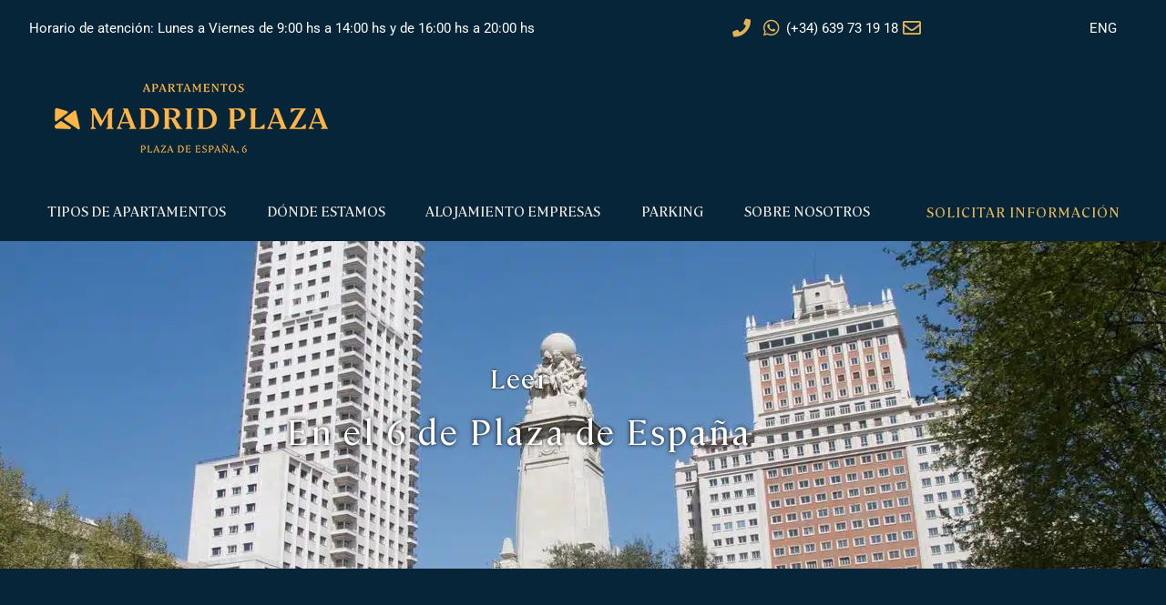

--- FILE ---
content_type: text/html; charset=UTF-8
request_url: https://apartamentosmadridplaza.es/blog/tag/leer/
body_size: 25471
content:
<!DOCTYPE html><html lang="es"><head><script data-no-optimize="1">var litespeed_docref=sessionStorage.getItem("litespeed_docref");litespeed_docref&&(Object.defineProperty(document,"referrer",{get:function(){return litespeed_docref}}),sessionStorage.removeItem("litespeed_docref"));</script> <meta charset="UTF-8"><meta name='robots' content='index, follow, max-image-preview:large, max-snippet:-1, max-video-preview:-1' /><meta name="viewport" content="width=device-width, initial-scale=1"><title>Leer - Apartamentos Madrid Plaza</title><link rel="canonical" href="https://apartamentosmadridplaza.es/blog/tag/leer/" /><meta property="og:locale" content="es_ES" /><meta property="og:type" content="article" /><meta property="og:title" content="Leer - Apartamentos Madrid Plaza" /><meta property="og:url" content="https://apartamentosmadridplaza.es/blog/tag/leer/" /><meta property="og:site_name" content="Apartamentos Madrid Plaza" /><meta property="og:image" content="https://apartamentosmadridplaza.es/wp-content/uploads/Logotipo-dorado-APARTAMENTOS-MADRID-PLAZA.png" /><meta property="og:image:width" content="300" /><meta property="og:image:height" content="77" /><meta property="og:image:type" content="image/png" /><meta name="twitter:card" content="summary_large_image" /> <script type="application/ld+json" class="yoast-schema-graph">{"@context":"https://schema.org","@graph":[{"@type":"CollectionPage","@id":"https://apartamentosmadridplaza.es/blog/tag/leer/","url":"https://apartamentosmadridplaza.es/blog/tag/leer/","name":"Leer - Apartamentos Madrid Plaza","isPartOf":{"@id":"https://apartamentosmadridplaza.es/#website"},"primaryImageOfPage":{"@id":"https://apartamentosmadridplaza.es/blog/tag/leer/#primaryimage"},"image":{"@id":"https://apartamentosmadridplaza.es/blog/tag/leer/#primaryimage"},"thumbnailUrl":"https://apartamentosmadridplaza.es/wp-content/uploads/palacio-de-cristal.jpg","inLanguage":"es"},{"@type":"ImageObject","inLanguage":"es","@id":"https://apartamentosmadridplaza.es/blog/tag/leer/#primaryimage","url":"https://apartamentosmadridplaza.es/wp-content/uploads/palacio-de-cristal.jpg","contentUrl":"https://apartamentosmadridplaza.es/wp-content/uploads/palacio-de-cristal.jpg","width":1024,"height":768,"caption":"palacio de cristal - retiro - feria del libro"},{"@type":"WebSite","@id":"https://apartamentosmadridplaza.es/#website","url":"https://apartamentosmadridplaza.es/","name":"Apartamentos Madrid Plaza","description":"Apartamentos en Plaza de España para larga estancia","publisher":{"@id":"https://apartamentosmadridplaza.es/#organization"},"alternateName":"Apartamentos en Plaza de España (Madrid)","potentialAction":[{"@type":"SearchAction","target":{"@type":"EntryPoint","urlTemplate":"https://apartamentosmadridplaza.es/?s={search_term_string}"},"query-input":{"@type":"PropertyValueSpecification","valueRequired":true,"valueName":"search_term_string"}}],"inLanguage":"es"},{"@type":"Organization","@id":"https://apartamentosmadridplaza.es/#organization","name":"Apartamentos Madrid Plaza","alternateName":"Apartamentos en Plaza de España, Madrid para larga estancia","url":"https://apartamentosmadridplaza.es/","logo":{"@type":"ImageObject","inLanguage":"es","@id":"https://apartamentosmadridplaza.es/#/schema/logo/image/","url":"https://apartamentosmadridplaza.es/wp-content/uploads/Logotipo-dorado-APARTAMENTOS-MADRID-PLAZA.png","contentUrl":"https://apartamentosmadridplaza.es/wp-content/uploads/Logotipo-dorado-APARTAMENTOS-MADRID-PLAZA.png","width":300,"height":77,"caption":"Apartamentos Madrid Plaza"},"image":{"@id":"https://apartamentosmadridplaza.es/#/schema/logo/image/"}}]}</script> <link rel="alternate" type="application/rss+xml" title="Apartamentos Madrid Plaza &raquo; Feed" href="https://apartamentosmadridplaza.es/feed/" /><link rel="alternate" type="application/rss+xml" title="Apartamentos Madrid Plaza &raquo; Feed de los comentarios" href="https://apartamentosmadridplaza.es/comments/feed/" /><link rel="alternate" type="application/rss+xml" title="Apartamentos Madrid Plaza &raquo; Etiqueta Leer del feed" href="https://apartamentosmadridplaza.es/blog/tag/leer/feed/" /><style id='wp-img-auto-sizes-contain-inline-css'>img:is([sizes=auto i],[sizes^="auto," i]){contain-intrinsic-size:3000px 1500px}
/*# sourceURL=wp-img-auto-sizes-contain-inline-css */</style><link data-optimized="2" rel="stylesheet" href="https://apartamentosmadridplaza.es/wp-content/litespeed/css/7db1a3f94de21b2b490ef72faa34523d.css?ver=51453" /><style id='classic-theme-styles-inline-css'>/*! This file is auto-generated */
.wp-block-button__link{color:#fff;background-color:#32373c;border-radius:9999px;box-shadow:none;text-decoration:none;padding:calc(.667em + 2px) calc(1.333em + 2px);font-size:1.125em}.wp-block-file__button{background:#32373c;color:#fff;text-decoration:none}
/*# sourceURL=/wp-includes/css/classic-themes.min.css */</style><style id='global-styles-inline-css'>:root{--wp--preset--aspect-ratio--square: 1;--wp--preset--aspect-ratio--4-3: 4/3;--wp--preset--aspect-ratio--3-4: 3/4;--wp--preset--aspect-ratio--3-2: 3/2;--wp--preset--aspect-ratio--2-3: 2/3;--wp--preset--aspect-ratio--16-9: 16/9;--wp--preset--aspect-ratio--9-16: 9/16;--wp--preset--color--black: #000000;--wp--preset--color--cyan-bluish-gray: #abb8c3;--wp--preset--color--white: #ffffff;--wp--preset--color--pale-pink: #f78da7;--wp--preset--color--vivid-red: #cf2e2e;--wp--preset--color--luminous-vivid-orange: #ff6900;--wp--preset--color--luminous-vivid-amber: #fcb900;--wp--preset--color--light-green-cyan: #7bdcb5;--wp--preset--color--vivid-green-cyan: #00d084;--wp--preset--color--pale-cyan-blue: #8ed1fc;--wp--preset--color--vivid-cyan-blue: #0693e3;--wp--preset--color--vivid-purple: #9b51e0;--wp--preset--color--contrast: var(--contrast);--wp--preset--color--contrast-2: var(--contrast-2);--wp--preset--color--contrast-3: var(--contrast-3);--wp--preset--color--base: var(--base);--wp--preset--color--base-2: var(--base-2);--wp--preset--color--base-3: var(--base-3);--wp--preset--color--accent: var(--accent);--wp--preset--gradient--vivid-cyan-blue-to-vivid-purple: linear-gradient(135deg,rgb(6,147,227) 0%,rgb(155,81,224) 100%);--wp--preset--gradient--light-green-cyan-to-vivid-green-cyan: linear-gradient(135deg,rgb(122,220,180) 0%,rgb(0,208,130) 100%);--wp--preset--gradient--luminous-vivid-amber-to-luminous-vivid-orange: linear-gradient(135deg,rgb(252,185,0) 0%,rgb(255,105,0) 100%);--wp--preset--gradient--luminous-vivid-orange-to-vivid-red: linear-gradient(135deg,rgb(255,105,0) 0%,rgb(207,46,46) 100%);--wp--preset--gradient--very-light-gray-to-cyan-bluish-gray: linear-gradient(135deg,rgb(238,238,238) 0%,rgb(169,184,195) 100%);--wp--preset--gradient--cool-to-warm-spectrum: linear-gradient(135deg,rgb(74,234,220) 0%,rgb(151,120,209) 20%,rgb(207,42,186) 40%,rgb(238,44,130) 60%,rgb(251,105,98) 80%,rgb(254,248,76) 100%);--wp--preset--gradient--blush-light-purple: linear-gradient(135deg,rgb(255,206,236) 0%,rgb(152,150,240) 100%);--wp--preset--gradient--blush-bordeaux: linear-gradient(135deg,rgb(254,205,165) 0%,rgb(254,45,45) 50%,rgb(107,0,62) 100%);--wp--preset--gradient--luminous-dusk: linear-gradient(135deg,rgb(255,203,112) 0%,rgb(199,81,192) 50%,rgb(65,88,208) 100%);--wp--preset--gradient--pale-ocean: linear-gradient(135deg,rgb(255,245,203) 0%,rgb(182,227,212) 50%,rgb(51,167,181) 100%);--wp--preset--gradient--electric-grass: linear-gradient(135deg,rgb(202,248,128) 0%,rgb(113,206,126) 100%);--wp--preset--gradient--midnight: linear-gradient(135deg,rgb(2,3,129) 0%,rgb(40,116,252) 100%);--wp--preset--font-size--small: 13px;--wp--preset--font-size--medium: 20px;--wp--preset--font-size--large: 36px;--wp--preset--font-size--x-large: 42px;--wp--preset--spacing--20: 0.44rem;--wp--preset--spacing--30: 0.67rem;--wp--preset--spacing--40: 1rem;--wp--preset--spacing--50: 1.5rem;--wp--preset--spacing--60: 2.25rem;--wp--preset--spacing--70: 3.38rem;--wp--preset--spacing--80: 5.06rem;--wp--preset--shadow--natural: 6px 6px 9px rgba(0, 0, 0, 0.2);--wp--preset--shadow--deep: 12px 12px 50px rgba(0, 0, 0, 0.4);--wp--preset--shadow--sharp: 6px 6px 0px rgba(0, 0, 0, 0.2);--wp--preset--shadow--outlined: 6px 6px 0px -3px rgb(255, 255, 255), 6px 6px rgb(0, 0, 0);--wp--preset--shadow--crisp: 6px 6px 0px rgb(0, 0, 0);}:where(.is-layout-flex){gap: 0.5em;}:where(.is-layout-grid){gap: 0.5em;}body .is-layout-flex{display: flex;}.is-layout-flex{flex-wrap: wrap;align-items: center;}.is-layout-flex > :is(*, div){margin: 0;}body .is-layout-grid{display: grid;}.is-layout-grid > :is(*, div){margin: 0;}:where(.wp-block-columns.is-layout-flex){gap: 2em;}:where(.wp-block-columns.is-layout-grid){gap: 2em;}:where(.wp-block-post-template.is-layout-flex){gap: 1.25em;}:where(.wp-block-post-template.is-layout-grid){gap: 1.25em;}.has-black-color{color: var(--wp--preset--color--black) !important;}.has-cyan-bluish-gray-color{color: var(--wp--preset--color--cyan-bluish-gray) !important;}.has-white-color{color: var(--wp--preset--color--white) !important;}.has-pale-pink-color{color: var(--wp--preset--color--pale-pink) !important;}.has-vivid-red-color{color: var(--wp--preset--color--vivid-red) !important;}.has-luminous-vivid-orange-color{color: var(--wp--preset--color--luminous-vivid-orange) !important;}.has-luminous-vivid-amber-color{color: var(--wp--preset--color--luminous-vivid-amber) !important;}.has-light-green-cyan-color{color: var(--wp--preset--color--light-green-cyan) !important;}.has-vivid-green-cyan-color{color: var(--wp--preset--color--vivid-green-cyan) !important;}.has-pale-cyan-blue-color{color: var(--wp--preset--color--pale-cyan-blue) !important;}.has-vivid-cyan-blue-color{color: var(--wp--preset--color--vivid-cyan-blue) !important;}.has-vivid-purple-color{color: var(--wp--preset--color--vivid-purple) !important;}.has-black-background-color{background-color: var(--wp--preset--color--black) !important;}.has-cyan-bluish-gray-background-color{background-color: var(--wp--preset--color--cyan-bluish-gray) !important;}.has-white-background-color{background-color: var(--wp--preset--color--white) !important;}.has-pale-pink-background-color{background-color: var(--wp--preset--color--pale-pink) !important;}.has-vivid-red-background-color{background-color: var(--wp--preset--color--vivid-red) !important;}.has-luminous-vivid-orange-background-color{background-color: var(--wp--preset--color--luminous-vivid-orange) !important;}.has-luminous-vivid-amber-background-color{background-color: var(--wp--preset--color--luminous-vivid-amber) !important;}.has-light-green-cyan-background-color{background-color: var(--wp--preset--color--light-green-cyan) !important;}.has-vivid-green-cyan-background-color{background-color: var(--wp--preset--color--vivid-green-cyan) !important;}.has-pale-cyan-blue-background-color{background-color: var(--wp--preset--color--pale-cyan-blue) !important;}.has-vivid-cyan-blue-background-color{background-color: var(--wp--preset--color--vivid-cyan-blue) !important;}.has-vivid-purple-background-color{background-color: var(--wp--preset--color--vivid-purple) !important;}.has-black-border-color{border-color: var(--wp--preset--color--black) !important;}.has-cyan-bluish-gray-border-color{border-color: var(--wp--preset--color--cyan-bluish-gray) !important;}.has-white-border-color{border-color: var(--wp--preset--color--white) !important;}.has-pale-pink-border-color{border-color: var(--wp--preset--color--pale-pink) !important;}.has-vivid-red-border-color{border-color: var(--wp--preset--color--vivid-red) !important;}.has-luminous-vivid-orange-border-color{border-color: var(--wp--preset--color--luminous-vivid-orange) !important;}.has-luminous-vivid-amber-border-color{border-color: var(--wp--preset--color--luminous-vivid-amber) !important;}.has-light-green-cyan-border-color{border-color: var(--wp--preset--color--light-green-cyan) !important;}.has-vivid-green-cyan-border-color{border-color: var(--wp--preset--color--vivid-green-cyan) !important;}.has-pale-cyan-blue-border-color{border-color: var(--wp--preset--color--pale-cyan-blue) !important;}.has-vivid-cyan-blue-border-color{border-color: var(--wp--preset--color--vivid-cyan-blue) !important;}.has-vivid-purple-border-color{border-color: var(--wp--preset--color--vivid-purple) !important;}.has-vivid-cyan-blue-to-vivid-purple-gradient-background{background: var(--wp--preset--gradient--vivid-cyan-blue-to-vivid-purple) !important;}.has-light-green-cyan-to-vivid-green-cyan-gradient-background{background: var(--wp--preset--gradient--light-green-cyan-to-vivid-green-cyan) !important;}.has-luminous-vivid-amber-to-luminous-vivid-orange-gradient-background{background: var(--wp--preset--gradient--luminous-vivid-amber-to-luminous-vivid-orange) !important;}.has-luminous-vivid-orange-to-vivid-red-gradient-background{background: var(--wp--preset--gradient--luminous-vivid-orange-to-vivid-red) !important;}.has-very-light-gray-to-cyan-bluish-gray-gradient-background{background: var(--wp--preset--gradient--very-light-gray-to-cyan-bluish-gray) !important;}.has-cool-to-warm-spectrum-gradient-background{background: var(--wp--preset--gradient--cool-to-warm-spectrum) !important;}.has-blush-light-purple-gradient-background{background: var(--wp--preset--gradient--blush-light-purple) !important;}.has-blush-bordeaux-gradient-background{background: var(--wp--preset--gradient--blush-bordeaux) !important;}.has-luminous-dusk-gradient-background{background: var(--wp--preset--gradient--luminous-dusk) !important;}.has-pale-ocean-gradient-background{background: var(--wp--preset--gradient--pale-ocean) !important;}.has-electric-grass-gradient-background{background: var(--wp--preset--gradient--electric-grass) !important;}.has-midnight-gradient-background{background: var(--wp--preset--gradient--midnight) !important;}.has-small-font-size{font-size: var(--wp--preset--font-size--small) !important;}.has-medium-font-size{font-size: var(--wp--preset--font-size--medium) !important;}.has-large-font-size{font-size: var(--wp--preset--font-size--large) !important;}.has-x-large-font-size{font-size: var(--wp--preset--font-size--x-large) !important;}
:where(.wp-block-post-template.is-layout-flex){gap: 1.25em;}:where(.wp-block-post-template.is-layout-grid){gap: 1.25em;}
:where(.wp-block-term-template.is-layout-flex){gap: 1.25em;}:where(.wp-block-term-template.is-layout-grid){gap: 1.25em;}
:where(.wp-block-columns.is-layout-flex){gap: 2em;}:where(.wp-block-columns.is-layout-grid){gap: 2em;}
:root :where(.wp-block-pullquote){font-size: 1.5em;line-height: 1.6;}
/*# sourceURL=global-styles-inline-css */</style><style id='collapscore-css-inline-css'>/*Introducir aquí el CSS para los ajustes de estilo general del desplegable*/
#caja_desplegable_legal, #caja_desplegable_legal + div{
font-size:14px; color:white;
}
/*# sourceURL=collapscore-css-inline-css */</style><style id='generate-style-inline-css'>body{background-color:#ffffff;color:#222222;}a{color:var(--accent);}a:hover, a:focus, a:active{color:#9A7E4C;}.wp-block-group__inner-container{max-width:1200px;margin-left:auto;margin-right:auto;}.generate-back-to-top{font-size:20px;border-radius:3px;position:fixed;bottom:30px;right:30px;line-height:40px;width:40px;text-align:center;z-index:10;transition:opacity 300ms ease-in-out;opacity:0.1;transform:translateY(1000px);}.generate-back-to-top__show{opacity:1;transform:translateY(0);}:root{--contrast:#222222;--contrast-2:#575760;--contrast-3:#b2b2be;--base:#f0f0f0;--base-2:#f7f8f9;--base-3:#ffffff;--accent:#D5BF6A;}:root .has-contrast-color{color:var(--contrast);}:root .has-contrast-background-color{background-color:var(--contrast);}:root .has-contrast-2-color{color:var(--contrast-2);}:root .has-contrast-2-background-color{background-color:var(--contrast-2);}:root .has-contrast-3-color{color:var(--contrast-3);}:root .has-contrast-3-background-color{background-color:var(--contrast-3);}:root .has-base-color{color:var(--base);}:root .has-base-background-color{background-color:var(--base);}:root .has-base-2-color{color:var(--base-2);}:root .has-base-2-background-color{background-color:var(--base-2);}:root .has-base-3-color{color:var(--base-3);}:root .has-base-3-background-color{background-color:var(--base-3);}:root .has-accent-color{color:var(--accent);}:root .has-accent-background-color{background-color:var(--accent);}body, button, input, select, textarea{font-family:-apple-system, system-ui, BlinkMacSystemFont, "Segoe UI", Helvetica, Arial, sans-serif, "Apple Color Emoji", "Segoe UI Emoji", "Segoe UI Symbol";}body{line-height:1.5;}.entry-content > [class*="wp-block-"]:not(:last-child):not(.wp-block-heading){margin-bottom:1.5em;}.main-navigation .main-nav ul ul li a{font-size:14px;}.sidebar .widget, .footer-widgets .widget{font-size:17px;}@media (max-width:768px){h1{font-size:31px;}h2{font-size:27px;}h3{font-size:24px;}h4{font-size:22px;}h5{font-size:19px;}}.top-bar{background-color:#636363;color:#ffffff;}.top-bar a{color:#ffffff;}.top-bar a:hover{color:#303030;}.site-header{background-color:#ffffff;}.main-title a,.main-title a:hover{color:#222222;}.site-description{color:#757575;}.mobile-menu-control-wrapper .menu-toggle,.mobile-menu-control-wrapper .menu-toggle:hover,.mobile-menu-control-wrapper .menu-toggle:focus,.has-inline-mobile-toggle #site-navigation.toggled{background-color:rgba(0, 0, 0, 0.02);}.main-navigation,.main-navigation ul ul{background-color:#ffffff;}.main-navigation .main-nav ul li a, .main-navigation .menu-toggle, .main-navigation .menu-bar-items{color:#515151;}.main-navigation .main-nav ul li:not([class*="current-menu-"]):hover > a, .main-navigation .main-nav ul li:not([class*="current-menu-"]):focus > a, .main-navigation .main-nav ul li.sfHover:not([class*="current-menu-"]) > a, .main-navigation .menu-bar-item:hover > a, .main-navigation .menu-bar-item.sfHover > a{color:#7a8896;background-color:#ffffff;}button.menu-toggle:hover,button.menu-toggle:focus{color:#515151;}.main-navigation .main-nav ul li[class*="current-menu-"] > a{color:#7a8896;background-color:#ffffff;}.navigation-search input[type="search"],.navigation-search input[type="search"]:active, .navigation-search input[type="search"]:focus, .main-navigation .main-nav ul li.search-item.active > a, .main-navigation .menu-bar-items .search-item.active > a{color:#7a8896;background-color:#ffffff;}.main-navigation ul ul{background-color:#eaeaea;}.main-navigation .main-nav ul ul li a{color:#515151;}.main-navigation .main-nav ul ul li:not([class*="current-menu-"]):hover > a,.main-navigation .main-nav ul ul li:not([class*="current-menu-"]):focus > a, .main-navigation .main-nav ul ul li.sfHover:not([class*="current-menu-"]) > a{color:#7a8896;background-color:#eaeaea;}.main-navigation .main-nav ul ul li[class*="current-menu-"] > a{color:#7a8896;background-color:#eaeaea;}.separate-containers .inside-article, .separate-containers .comments-area, .separate-containers .page-header, .one-container .container, .separate-containers .paging-navigation, .inside-page-header{background-color:#ffffff;}.entry-title a{color:#222222;}.entry-title a:hover{color:#55555e;}.entry-meta{color:#595959;}.sidebar .widget{background-color:#ffffff;}.footer-widgets{background-color:#ffffff;}.footer-widgets .widget-title{color:#000000;}.site-info{color:#ffffff;background-color:#55555e;}.site-info a{color:#ffffff;}.site-info a:hover{color:#d3d3d3;}.footer-bar .widget_nav_menu .current-menu-item a{color:#d3d3d3;}input[type="text"],input[type="email"],input[type="url"],input[type="password"],input[type="search"],input[type="tel"],input[type="number"],textarea,select{color:#666666;background-color:#fafafa;border-color:#cccccc;}input[type="text"]:focus,input[type="email"]:focus,input[type="url"]:focus,input[type="password"]:focus,input[type="search"]:focus,input[type="tel"]:focus,input[type="number"]:focus,textarea:focus,select:focus{color:#666666;background-color:#ffffff;border-color:#bfbfbf;}button,html input[type="button"],input[type="reset"],input[type="submit"],a.button,a.wp-block-button__link:not(.has-background){color:#ffffff;background-color:#55555e;}button:hover,html input[type="button"]:hover,input[type="reset"]:hover,input[type="submit"]:hover,a.button:hover,button:focus,html input[type="button"]:focus,input[type="reset"]:focus,input[type="submit"]:focus,a.button:focus,a.wp-block-button__link:not(.has-background):active,a.wp-block-button__link:not(.has-background):focus,a.wp-block-button__link:not(.has-background):hover{color:#ffffff;background-color:#3f4047;}a.generate-back-to-top{background-color:rgba( 0,0,0,0.4 );color:#ffffff;}a.generate-back-to-top:hover,a.generate-back-to-top:focus{background-color:rgba( 0,0,0,0.6 );color:#ffffff;}:root{--gp-search-modal-bg-color:var(--base-3);--gp-search-modal-text-color:var(--contrast);--gp-search-modal-overlay-bg-color:rgba(0,0,0,0.2);}@media (max-width:768px){.main-navigation .menu-bar-item:hover > a, .main-navigation .menu-bar-item.sfHover > a{background:none;color:#515151;}}.nav-below-header .main-navigation .inside-navigation.grid-container, .nav-above-header .main-navigation .inside-navigation.grid-container{padding:0px 20px 0px 20px;}.site-main .wp-block-group__inner-container{padding:40px;}.separate-containers .paging-navigation{padding-top:20px;padding-bottom:20px;}.entry-content .alignwide, body:not(.no-sidebar) .entry-content .alignfull{margin-left:-40px;width:calc(100% + 80px);max-width:calc(100% + 80px);}.rtl .menu-item-has-children .dropdown-menu-toggle{padding-left:20px;}.rtl .main-navigation .main-nav ul li.menu-item-has-children > a{padding-right:20px;}@media (max-width:768px){.separate-containers .inside-article, .separate-containers .comments-area, .separate-containers .page-header, .separate-containers .paging-navigation, .one-container .site-content, .inside-page-header{padding:30px;}.site-main .wp-block-group__inner-container{padding:30px;}.inside-top-bar{padding-right:30px;padding-left:30px;}.inside-header{padding-right:30px;padding-left:30px;}.widget-area .widget{padding-top:30px;padding-right:30px;padding-bottom:30px;padding-left:30px;}.footer-widgets-container{padding-top:30px;padding-right:30px;padding-bottom:30px;padding-left:30px;}.inside-site-info{padding-right:30px;padding-left:30px;}.entry-content .alignwide, body:not(.no-sidebar) .entry-content .alignfull{margin-left:-30px;width:calc(100% + 60px);max-width:calc(100% + 60px);}.one-container .site-main .paging-navigation{margin-bottom:20px;}}/* End cached CSS */.is-right-sidebar{width:30%;}.is-left-sidebar{width:30%;}.site-content .content-area{width:70%;}@media (max-width:768px){.main-navigation .menu-toggle,.sidebar-nav-mobile:not(#sticky-placeholder){display:block;}.main-navigation ul,.gen-sidebar-nav,.main-navigation:not(.slideout-navigation):not(.toggled) .main-nav > ul,.has-inline-mobile-toggle #site-navigation .inside-navigation > *:not(.navigation-search):not(.main-nav){display:none;}.nav-align-right .inside-navigation,.nav-align-center .inside-navigation{justify-content:space-between;}.has-inline-mobile-toggle .mobile-menu-control-wrapper{display:flex;flex-wrap:wrap;}.has-inline-mobile-toggle .inside-header{flex-direction:row;text-align:left;flex-wrap:wrap;}.has-inline-mobile-toggle .header-widget,.has-inline-mobile-toggle #site-navigation{flex-basis:100%;}.nav-float-left .has-inline-mobile-toggle #site-navigation{order:10;}}
.elementor-template-full-width .site-content{display:block;}
.dynamic-author-image-rounded{border-radius:100%;}.dynamic-featured-image, .dynamic-author-image{vertical-align:middle;}.one-container.blog .dynamic-content-template:not(:last-child), .one-container.archive .dynamic-content-template:not(:last-child){padding-bottom:0px;}.dynamic-entry-excerpt > p:last-child{margin-bottom:0px;}
/*# sourceURL=generate-style-inline-css */</style><style id='moove_gdpr_frontend-inline-css'>#moove_gdpr_cookie_modal .moove-gdpr-modal-content .moove-gdpr-tab-main h3.tab-title, 
				#moove_gdpr_cookie_modal .moove-gdpr-modal-content .moove-gdpr-tab-main span.tab-title,
				#moove_gdpr_cookie_modal .moove-gdpr-modal-content .moove-gdpr-modal-left-content #moove-gdpr-menu li a, 
				#moove_gdpr_cookie_modal .moove-gdpr-modal-content .moove-gdpr-modal-left-content #moove-gdpr-menu li button,
				#moove_gdpr_cookie_modal .moove-gdpr-modal-content .moove-gdpr-modal-left-content .moove-gdpr-branding-cnt a,
				#moove_gdpr_cookie_modal .moove-gdpr-modal-content .moove-gdpr-modal-footer-content .moove-gdpr-button-holder a.mgbutton, 
				#moove_gdpr_cookie_modal .moove-gdpr-modal-content .moove-gdpr-modal-footer-content .moove-gdpr-button-holder button.mgbutton,
				#moove_gdpr_cookie_modal .cookie-switch .cookie-slider:after, 
				#moove_gdpr_cookie_modal .cookie-switch .slider:after, 
				#moove_gdpr_cookie_modal .switch .cookie-slider:after, 
				#moove_gdpr_cookie_modal .switch .slider:after,
				#moove_gdpr_cookie_info_bar .moove-gdpr-info-bar-container .moove-gdpr-info-bar-content p, 
				#moove_gdpr_cookie_info_bar .moove-gdpr-info-bar-container .moove-gdpr-info-bar-content p a,
				#moove_gdpr_cookie_info_bar .moove-gdpr-info-bar-container .moove-gdpr-info-bar-content a.mgbutton, 
				#moove_gdpr_cookie_info_bar .moove-gdpr-info-bar-container .moove-gdpr-info-bar-content button.mgbutton,
				#moove_gdpr_cookie_modal .moove-gdpr-modal-content .moove-gdpr-tab-main .moove-gdpr-tab-main-content h1, 
				#moove_gdpr_cookie_modal .moove-gdpr-modal-content .moove-gdpr-tab-main .moove-gdpr-tab-main-content h2, 
				#moove_gdpr_cookie_modal .moove-gdpr-modal-content .moove-gdpr-tab-main .moove-gdpr-tab-main-content h3, 
				#moove_gdpr_cookie_modal .moove-gdpr-modal-content .moove-gdpr-tab-main .moove-gdpr-tab-main-content h4, 
				#moove_gdpr_cookie_modal .moove-gdpr-modal-content .moove-gdpr-tab-main .moove-gdpr-tab-main-content h5, 
				#moove_gdpr_cookie_modal .moove-gdpr-modal-content .moove-gdpr-tab-main .moove-gdpr-tab-main-content h6,
				#moove_gdpr_cookie_modal .moove-gdpr-modal-content.moove_gdpr_modal_theme_v2 .moove-gdpr-modal-title .tab-title,
				#moove_gdpr_cookie_modal .moove-gdpr-modal-content.moove_gdpr_modal_theme_v2 .moove-gdpr-tab-main h3.tab-title, 
				#moove_gdpr_cookie_modal .moove-gdpr-modal-content.moove_gdpr_modal_theme_v2 .moove-gdpr-tab-main span.tab-title,
				#moove_gdpr_cookie_modal .moove-gdpr-modal-content.moove_gdpr_modal_theme_v2 .moove-gdpr-branding-cnt a {
					font-weight: inherit				}
			#moove_gdpr_cookie_modal,#moove_gdpr_cookie_info_bar,.gdpr_cookie_settings_shortcode_content{font-family:inherit}#moove_gdpr_save_popup_settings_button{background-color:#373737;color:#fff}#moove_gdpr_save_popup_settings_button:hover{background-color:#000}#moove_gdpr_cookie_info_bar .moove-gdpr-info-bar-container .moove-gdpr-info-bar-content a.mgbutton,#moove_gdpr_cookie_info_bar .moove-gdpr-info-bar-container .moove-gdpr-info-bar-content button.mgbutton{background-color:#e2b357}#moove_gdpr_cookie_modal .moove-gdpr-modal-content .moove-gdpr-modal-footer-content .moove-gdpr-button-holder a.mgbutton,#moove_gdpr_cookie_modal .moove-gdpr-modal-content .moove-gdpr-modal-footer-content .moove-gdpr-button-holder button.mgbutton,.gdpr_cookie_settings_shortcode_content .gdpr-shr-button.button-green{background-color:#e2b357;border-color:#e2b357}#moove_gdpr_cookie_modal .moove-gdpr-modal-content .moove-gdpr-modal-footer-content .moove-gdpr-button-holder a.mgbutton:hover,#moove_gdpr_cookie_modal .moove-gdpr-modal-content .moove-gdpr-modal-footer-content .moove-gdpr-button-holder button.mgbutton:hover,.gdpr_cookie_settings_shortcode_content .gdpr-shr-button.button-green:hover{background-color:#fff;color:#e2b357}#moove_gdpr_cookie_modal .moove-gdpr-modal-content .moove-gdpr-modal-close i,#moove_gdpr_cookie_modal .moove-gdpr-modal-content .moove-gdpr-modal-close span.gdpr-icon{background-color:#e2b357;border:1px solid #e2b357}#moove_gdpr_cookie_info_bar span.moove-gdpr-infobar-allow-all.focus-g,#moove_gdpr_cookie_info_bar span.moove-gdpr-infobar-allow-all:focus,#moove_gdpr_cookie_info_bar button.moove-gdpr-infobar-allow-all.focus-g,#moove_gdpr_cookie_info_bar button.moove-gdpr-infobar-allow-all:focus,#moove_gdpr_cookie_info_bar span.moove-gdpr-infobar-reject-btn.focus-g,#moove_gdpr_cookie_info_bar span.moove-gdpr-infobar-reject-btn:focus,#moove_gdpr_cookie_info_bar button.moove-gdpr-infobar-reject-btn.focus-g,#moove_gdpr_cookie_info_bar button.moove-gdpr-infobar-reject-btn:focus,#moove_gdpr_cookie_info_bar span.change-settings-button.focus-g,#moove_gdpr_cookie_info_bar span.change-settings-button:focus,#moove_gdpr_cookie_info_bar button.change-settings-button.focus-g,#moove_gdpr_cookie_info_bar button.change-settings-button:focus{-webkit-box-shadow:0 0 1px 3px #e2b357;-moz-box-shadow:0 0 1px 3px #e2b357;box-shadow:0 0 1px 3px #e2b357}#moove_gdpr_cookie_modal .moove-gdpr-modal-content .moove-gdpr-modal-close i:hover,#moove_gdpr_cookie_modal .moove-gdpr-modal-content .moove-gdpr-modal-close span.gdpr-icon:hover,#moove_gdpr_cookie_info_bar span[data-href]>u.change-settings-button{color:#e2b357}#moove_gdpr_cookie_modal .moove-gdpr-modal-content .moove-gdpr-modal-left-content #moove-gdpr-menu li.menu-item-selected a span.gdpr-icon,#moove_gdpr_cookie_modal .moove-gdpr-modal-content .moove-gdpr-modal-left-content #moove-gdpr-menu li.menu-item-selected button span.gdpr-icon{color:inherit}#moove_gdpr_cookie_modal .moove-gdpr-modal-content .moove-gdpr-modal-left-content #moove-gdpr-menu li a span.gdpr-icon,#moove_gdpr_cookie_modal .moove-gdpr-modal-content .moove-gdpr-modal-left-content #moove-gdpr-menu li button span.gdpr-icon{color:inherit}#moove_gdpr_cookie_modal .gdpr-acc-link{line-height:0;font-size:0;color:transparent;position:absolute}#moove_gdpr_cookie_modal .moove-gdpr-modal-content .moove-gdpr-modal-close:hover i,#moove_gdpr_cookie_modal .moove-gdpr-modal-content .moove-gdpr-modal-left-content #moove-gdpr-menu li a,#moove_gdpr_cookie_modal .moove-gdpr-modal-content .moove-gdpr-modal-left-content #moove-gdpr-menu li button,#moove_gdpr_cookie_modal .moove-gdpr-modal-content .moove-gdpr-modal-left-content #moove-gdpr-menu li button i,#moove_gdpr_cookie_modal .moove-gdpr-modal-content .moove-gdpr-modal-left-content #moove-gdpr-menu li a i,#moove_gdpr_cookie_modal .moove-gdpr-modal-content .moove-gdpr-tab-main .moove-gdpr-tab-main-content a:hover,#moove_gdpr_cookie_info_bar.moove-gdpr-dark-scheme .moove-gdpr-info-bar-container .moove-gdpr-info-bar-content a.mgbutton:hover,#moove_gdpr_cookie_info_bar.moove-gdpr-dark-scheme .moove-gdpr-info-bar-container .moove-gdpr-info-bar-content button.mgbutton:hover,#moove_gdpr_cookie_info_bar.moove-gdpr-dark-scheme .moove-gdpr-info-bar-container .moove-gdpr-info-bar-content a:hover,#moove_gdpr_cookie_info_bar.moove-gdpr-dark-scheme .moove-gdpr-info-bar-container .moove-gdpr-info-bar-content button:hover,#moove_gdpr_cookie_info_bar.moove-gdpr-dark-scheme .moove-gdpr-info-bar-container .moove-gdpr-info-bar-content span.change-settings-button:hover,#moove_gdpr_cookie_info_bar.moove-gdpr-dark-scheme .moove-gdpr-info-bar-container .moove-gdpr-info-bar-content button.change-settings-button:hover,#moove_gdpr_cookie_info_bar.moove-gdpr-dark-scheme .moove-gdpr-info-bar-container .moove-gdpr-info-bar-content u.change-settings-button:hover,#moove_gdpr_cookie_info_bar span[data-href]>u.change-settings-button,#moove_gdpr_cookie_info_bar.moove-gdpr-dark-scheme .moove-gdpr-info-bar-container .moove-gdpr-info-bar-content a.mgbutton.focus-g,#moove_gdpr_cookie_info_bar.moove-gdpr-dark-scheme .moove-gdpr-info-bar-container .moove-gdpr-info-bar-content button.mgbutton.focus-g,#moove_gdpr_cookie_info_bar.moove-gdpr-dark-scheme .moove-gdpr-info-bar-container .moove-gdpr-info-bar-content a.focus-g,#moove_gdpr_cookie_info_bar.moove-gdpr-dark-scheme .moove-gdpr-info-bar-container .moove-gdpr-info-bar-content button.focus-g,#moove_gdpr_cookie_info_bar.moove-gdpr-dark-scheme .moove-gdpr-info-bar-container .moove-gdpr-info-bar-content a.mgbutton:focus,#moove_gdpr_cookie_info_bar.moove-gdpr-dark-scheme .moove-gdpr-info-bar-container .moove-gdpr-info-bar-content button.mgbutton:focus,#moove_gdpr_cookie_info_bar.moove-gdpr-dark-scheme .moove-gdpr-info-bar-container .moove-gdpr-info-bar-content a:focus,#moove_gdpr_cookie_info_bar.moove-gdpr-dark-scheme .moove-gdpr-info-bar-container .moove-gdpr-info-bar-content button:focus,#moove_gdpr_cookie_info_bar.moove-gdpr-dark-scheme .moove-gdpr-info-bar-container .moove-gdpr-info-bar-content span.change-settings-button.focus-g,span.change-settings-button:focus,button.change-settings-button.focus-g,button.change-settings-button:focus,#moove_gdpr_cookie_info_bar.moove-gdpr-dark-scheme .moove-gdpr-info-bar-container .moove-gdpr-info-bar-content u.change-settings-button.focus-g,#moove_gdpr_cookie_info_bar.moove-gdpr-dark-scheme .moove-gdpr-info-bar-container .moove-gdpr-info-bar-content u.change-settings-button:focus{color:#e2b357}#moove_gdpr_cookie_modal .moove-gdpr-branding.focus-g span,#moove_gdpr_cookie_modal .moove-gdpr-modal-content .moove-gdpr-tab-main a.focus-g,#moove_gdpr_cookie_modal .moove-gdpr-modal-content .moove-gdpr-tab-main .gdpr-cd-details-toggle.focus-g{color:#e2b357}#moove_gdpr_cookie_modal.gdpr_lightbox-hide{display:none}
/*# sourceURL=moove_gdpr_frontend-inline-css */</style> <script type="litespeed/javascript" data-src="https://apartamentosmadridplaza.es/wp-includes/js/jquery/jquery.min.js" id="jquery-core-js"></script> <link rel="https://api.w.org/" href="https://apartamentosmadridplaza.es/wp-json/" /><link rel="alternate" title="JSON" type="application/json" href="https://apartamentosmadridplaza.es/wp-json/wp/v2/tags/192" /><link rel="EditURI" type="application/rsd+xml" title="RSD" href="https://apartamentosmadridplaza.es/xmlrpc.php?rsd" /><meta name="generator" content="WordPress 6.9" /> <script language="javascript" type="litespeed/javascript">var style=document.createElement("style");style.type="text/css";style.id="antiClickjack";if("cssText" in style){style.cssText="body{display:none !important;}"}else{style.innerHTML="body{display:none !important;}"}
document.getElementsByTagName("head")[0].appendChild(style);if(top.document.domain===document.domain){var antiClickjack=document.getElementById("antiClickjack");antiClickjack.parentNode.removeChild(antiClickjack)}else{top.location=self.location}</script><meta name="generator" content="Elementor 3.34.2; features: additional_custom_breakpoints; settings: css_print_method-external, google_font-enabled, font_display-auto"><style>.recentcomments a{display:inline !important;padding:0 !important;margin:0 !important;}</style><style>.e-con.e-parent:nth-of-type(n+4):not(.e-lazyloaded):not(.e-no-lazyload),
				.e-con.e-parent:nth-of-type(n+4):not(.e-lazyloaded):not(.e-no-lazyload) * {
					background-image: none !important;
				}
				@media screen and (max-height: 1024px) {
					.e-con.e-parent:nth-of-type(n+3):not(.e-lazyloaded):not(.e-no-lazyload),
					.e-con.e-parent:nth-of-type(n+3):not(.e-lazyloaded):not(.e-no-lazyload) * {
						background-image: none !important;
					}
				}
				@media screen and (max-height: 640px) {
					.e-con.e-parent:nth-of-type(n+2):not(.e-lazyloaded):not(.e-no-lazyload),
					.e-con.e-parent:nth-of-type(n+2):not(.e-lazyloaded):not(.e-no-lazyload) * {
						background-image: none !important;
					}
				}</style><meta name="google-site-verification" content="3Yz76fmrRlf22LuSN_yBbpUBe1g9LaEwENKAMVmuHXM" /><link rel="icon" href="https://apartamentosmadridplaza.es/wp-content/uploads/cropped-favicon-32x32.png" sizes="32x32" /><link rel="icon" href="https://apartamentosmadridplaza.es/wp-content/uploads/cropped-favicon-192x192.png" sizes="192x192" /><link rel="apple-touch-icon" href="https://apartamentosmadridplaza.es/wp-content/uploads/cropped-favicon-180x180.png" /><meta name="msapplication-TileImage" content="https://apartamentosmadridplaza.es/wp-content/uploads/cropped-favicon-270x270.png" /></head><body class="archive tag tag-leer tag-192 wp-custom-logo wp-embed-responsive wp-theme-generatepress wp-child-theme-byensalza right-sidebar nav-float-right separate-containers header-aligned-left dropdown-hover elementor-page-522 elementor-default elementor-template-full-width elementor-kit-5 full-width-content" itemtype="https://schema.org/Blog" itemscope>
<a class="screen-reader-text skip-link" href="#content" title="Saltar al contenido">Saltar al contenido</a><header data-elementor-type="header" data-elementor-id="113" class="elementor elementor-113 elementor-location-header" data-elementor-post-type="elementor_library"><section class="elementor-section elementor-top-section elementor-element elementor-element-8def45b elementor-section-content-middle elementor-hidden-mobile elementor-section-boxed elementor-section-height-default elementor-section-height-default" data-id="8def45b" data-element_type="section" data-settings="{&quot;background_background&quot;:&quot;classic&quot;}"><div class="elementor-container elementor-column-gap-no"><div class="elementor-column elementor-col-50 elementor-top-column elementor-element elementor-element-797643d" data-id="797643d" data-element_type="column"><div class="elementor-widget-wrap elementor-element-populated"><section class="elementor-section elementor-inner-section elementor-element elementor-element-6c7fef3 elementor-section-full_width elementor-section-height-default elementor-section-height-default" data-id="6c7fef3" data-element_type="section"><div class="elementor-container elementor-column-gap-default"><div class="elementor-column elementor-col-50 elementor-inner-column elementor-element elementor-element-db54b59" data-id="db54b59" data-element_type="column"><div class="elementor-widget-wrap elementor-element-populated"><div class="elementor-element elementor-element-dd3bd4d elementor-icon-list--layout-inline elementor-mobile-align-center elementor-hidden-phone elementor-align-end elementor-widget-tablet__width-initial elementor-list-item-link-full_width elementor-widget elementor-widget-icon-list" data-id="dd3bd4d" data-element_type="widget" data-widget_type="icon-list.default"><div class="elementor-widget-container"><ul class="elementor-icon-list-items elementor-inline-items"><li class="elementor-icon-list-item elementor-inline-item">
<a href="tel:+34639731918%20"><span class="elementor-icon-list-icon">
</span>
<span class="elementor-icon-list-text">Horario de atención: Lunes a Viernes de 9:00 hs a 14:00 hs y de 16:00 hs a 20:00 hs </span>
</a></li></ul></div></div></div></div><div class="elementor-column elementor-col-50 elementor-inner-column elementor-element elementor-element-7b7bccf" data-id="7b7bccf" data-element_type="column"><div class="elementor-widget-wrap elementor-element-populated"><div class="elementor-element elementor-element-4bcd8dd elementor-icon-list--layout-inline elementor-mobile-align-center elementor-align-end elementor-tablet-align-start elementor-widget__width-initial elementor-widget-tablet__width-inherit elementor-list-item-link-full_width elementor-widget elementor-widget-icon-list" data-id="4bcd8dd" data-element_type="widget" data-widget_type="icon-list.default"><div class="elementor-widget-container"><ul class="elementor-icon-list-items elementor-inline-items"><li class="elementor-icon-list-item elementor-inline-item">
<a href="tel:+34639731918%20"><span class="elementor-icon-list-icon">
<i aria-hidden="true" class="fas fa-phone"></i>						</span>
<span class="elementor-icon-list-text"></span>
</a></li><li class="elementor-icon-list-item elementor-inline-item">
<a href="https://wa.me/+34639731918"><span class="elementor-icon-list-icon">
<i aria-hidden="true" class="fab fa-whatsapp"></i>						</span>
<span class="elementor-icon-list-text"> (+34) 639 73 19 18 </span>
</a></li><li class="elementor-icon-list-item elementor-inline-item">
<a href="mailto:%20info@apartamentosmadridplaza.es"><span class="elementor-icon-list-icon">
<i aria-hidden="true" class="far fa-envelope"></i>						</span>
<span class="elementor-icon-list-text"></span>
</a></li></ul></div></div></div></div></div></section></div></div><div class="elementor-column elementor-col-50 elementor-top-column elementor-element elementor-element-78031a9" data-id="78031a9" data-element_type="column"><div class="elementor-widget-wrap elementor-element-populated"><div class="elementor-element elementor-element-3ca6041 elementor-icon-list--layout-inline elementor-mobile-align-center elementor-hidden-phone elementor-align-end elementor-widget-tablet__width-inherit elementor-list-item-link-full_width elementor-widget elementor-widget-icon-list" data-id="3ca6041" data-element_type="widget" data-widget_type="icon-list.default"><div class="elementor-widget-container"><ul class="elementor-icon-list-items elementor-inline-items"><li class="elementor-icon-list-item elementor-inline-item">
<a href="https://madridplazaapartments.com/" target="_blank"><span class="elementor-icon-list-icon">
</span>
<span class="elementor-icon-list-text">ENG</span>
</a></li></ul></div></div></div></div></div></section><section class="elementor-section elementor-top-section elementor-element elementor-element-8badb7c elementor-hidden-mobile elementor-section-boxed elementor-section-height-default elementor-section-height-default" data-id="8badb7c" data-element_type="section" data-settings="{&quot;background_background&quot;:&quot;classic&quot;}"><div class="elementor-container elementor-column-gap-default"><div class="elementor-column elementor-col-100 elementor-top-column elementor-element elementor-element-57d8a6c" data-id="57d8a6c" data-element_type="column"><div class="elementor-widget-wrap elementor-element-populated"><div class="elementor-element elementor-element-477bf01 elementor-widget elementor-widget-theme-site-logo elementor-widget-image" data-id="477bf01" data-element_type="widget" data-widget_type="theme-site-logo.default"><div class="elementor-widget-container">
<a href="https://apartamentosmadridplaza.es">
<img data-lazyloaded="1" src="[data-uri]" width="300" height="77" data-src="https://apartamentosmadridplaza.es/wp-content/uploads/Logotipo-dorado-APARTAMENTOS-MADRID-PLAZA.png.webp" class="attachment-full size-full wp-image-11720" alt="" />				</a></div></div></div></div></div></section><section class="elementor-section elementor-top-section elementor-element elementor-element-d00a414 elementor-hidden-mobile elementor-section-content-middle elementor-section-boxed elementor-section-height-default elementor-section-height-default" data-id="d00a414" data-element_type="section" data-settings="{&quot;background_background&quot;:&quot;classic&quot;,&quot;sticky&quot;:&quot;top&quot;,&quot;sticky_on&quot;:[&quot;desktop&quot;,&quot;tablet&quot;],&quot;sticky_offset&quot;:0,&quot;sticky_effects_offset&quot;:0,&quot;sticky_anchor_link_offset&quot;:0}"><div class="elementor-container elementor-column-gap-default"><div class="elementor-column elementor-col-50 elementor-top-column elementor-element elementor-element-54a7b4e" data-id="54a7b4e" data-element_type="column"><div class="elementor-widget-wrap elementor-element-populated"><div class="elementor-element elementor-element-d11e0ea elementor-nav-menu__align-justify elementor-nav-menu--dropdown-mobile elementor-nav-menu--stretch elementor-nav-menu__text-align-aside elementor-nav-menu--toggle elementor-nav-menu--burger elementor-widget elementor-widget-nav-menu" data-id="d11e0ea" data-element_type="widget" data-settings="{&quot;submenu_icon&quot;:{&quot;value&quot;:&quot;&lt;i class=\&quot;\&quot; aria-hidden=\&quot;true\&quot;&gt;&lt;\/i&gt;&quot;,&quot;library&quot;:&quot;&quot;},&quot;full_width&quot;:&quot;stretch&quot;,&quot;layout&quot;:&quot;horizontal&quot;,&quot;toggle&quot;:&quot;burger&quot;}" data-widget_type="nav-menu.default"><div class="elementor-widget-container"><nav aria-label="Menú" class="elementor-nav-menu--main elementor-nav-menu__container elementor-nav-menu--layout-horizontal e--pointer-underline e--animation-fade"><ul id="menu-1-d11e0ea" class="elementor-nav-menu"><li class="menu-item menu-item-type-post_type menu-item-object-page menu-item-has-children menu-item-133"><a href="https://apartamentosmadridplaza.es/apartamentos/" class="elementor-item">Tipos de Apartamentos</a><ul class="sub-menu elementor-nav-menu--dropdown"><li class="dorado-menu menu-item menu-item-type-custom menu-item-object-custom menu-item-9545"><a href="#" class="elementor-sub-item elementor-item-anchor">1 Dormitorio &#8211; 2 personas</a></li><li class="menu-item menu-item-type-post_type menu-item-object-page menu-item-140"><a href="https://apartamentosmadridplaza.es/apartamentos/standard/" class="elementor-sub-item">Apartamentos Standard</a></li><li class="menu-item menu-item-type-post_type menu-item-object-page menu-item-139"><a href="https://apartamentosmadridplaza.es/apartamentos/premium/" class="elementor-sub-item">Apartamentos Premium</a></li><li class="menu-item menu-item-type-post_type menu-item-object-page menu-item-138"><a href="https://apartamentosmadridplaza.es/apartamentos/con-terraza/" class="elementor-sub-item">Apartamentos Con Terraza</a></li><li class="menu-item menu-item-type-post_type menu-item-object-page menu-item-143"><a href="https://apartamentosmadridplaza.es/apartamentos/deluxe/" class="elementor-sub-item">Apartamentos Deluxe</a></li><li class="dorado-menu dorado-menu-separador menu-item menu-item-type-custom menu-item-object-custom menu-item-9546"><a href="#" class="elementor-sub-item elementor-item-anchor">2 Dormitorios &#8211; 4 personas</a></li><li class="menu-item menu-item-type-post_type menu-item-object-page menu-item-136"><a href="https://apartamentosmadridplaza.es/apartamentos/deluxe-plus/" class="elementor-sub-item">Apartamentos Deluxe Plus</a></li><li class="menu-item menu-item-type-post_type menu-item-object-page menu-item-135"><a href="https://apartamentosmadridplaza.es/apartamentos/deluxe-plus-superior/" class="elementor-sub-item">Apartamento Deluxe Plus Superior</a></li><li class="menu-item menu-item-type-post_type menu-item-object-page menu-item-134"><a href="https://apartamentosmadridplaza.es/apartamentos/deluxe-plus-superior-panoramic/" class="elementor-sub-item">Apartamento Deluxe Plus Superior Panoramic</a></li></ul></li><li class="menu-item menu-item-type-post_type menu-item-object-page menu-item-157"><a href="https://apartamentosmadridplaza.es/donde-estamos/" class="elementor-item">Dónde estamos</a></li><li class="menu-item menu-item-type-post_type menu-item-object-page menu-item-156"><a href="https://apartamentosmadridplaza.es/soluciones-empresas/" class="elementor-item">Alojamiento empresas</a></li><li class="menu-item menu-item-type-post_type menu-item-object-page menu-item-13850"><a href="https://apartamentosmadridplaza.es/parking-centro-madrid/" class="elementor-item">Parking</a></li><li class="menu-item menu-item-type-post_type menu-item-object-page menu-item-155"><a href="https://apartamentosmadridplaza.es/nosotros/" class="elementor-item">Sobre nosotros</a></li></ul></nav><div class="elementor-menu-toggle" role="button" tabindex="0" aria-label="Alternar menú" aria-expanded="false">
<i aria-hidden="true" role="presentation" class="elementor-menu-toggle__icon--open eicon-menu-bar"></i><i aria-hidden="true" role="presentation" class="elementor-menu-toggle__icon--close eicon-close"></i></div><nav class="elementor-nav-menu--dropdown elementor-nav-menu__container" aria-hidden="true"><ul id="menu-2-d11e0ea" class="elementor-nav-menu"><li class="menu-item menu-item-type-post_type menu-item-object-page menu-item-has-children menu-item-133"><a href="https://apartamentosmadridplaza.es/apartamentos/" class="elementor-item" tabindex="-1">Tipos de Apartamentos</a><ul class="sub-menu elementor-nav-menu--dropdown"><li class="dorado-menu menu-item menu-item-type-custom menu-item-object-custom menu-item-9545"><a href="#" class="elementor-sub-item elementor-item-anchor" tabindex="-1">1 Dormitorio &#8211; 2 personas</a></li><li class="menu-item menu-item-type-post_type menu-item-object-page menu-item-140"><a href="https://apartamentosmadridplaza.es/apartamentos/standard/" class="elementor-sub-item" tabindex="-1">Apartamentos Standard</a></li><li class="menu-item menu-item-type-post_type menu-item-object-page menu-item-139"><a href="https://apartamentosmadridplaza.es/apartamentos/premium/" class="elementor-sub-item" tabindex="-1">Apartamentos Premium</a></li><li class="menu-item menu-item-type-post_type menu-item-object-page menu-item-138"><a href="https://apartamentosmadridplaza.es/apartamentos/con-terraza/" class="elementor-sub-item" tabindex="-1">Apartamentos Con Terraza</a></li><li class="menu-item menu-item-type-post_type menu-item-object-page menu-item-143"><a href="https://apartamentosmadridplaza.es/apartamentos/deluxe/" class="elementor-sub-item" tabindex="-1">Apartamentos Deluxe</a></li><li class="dorado-menu dorado-menu-separador menu-item menu-item-type-custom menu-item-object-custom menu-item-9546"><a href="#" class="elementor-sub-item elementor-item-anchor" tabindex="-1">2 Dormitorios &#8211; 4 personas</a></li><li class="menu-item menu-item-type-post_type menu-item-object-page menu-item-136"><a href="https://apartamentosmadridplaza.es/apartamentos/deluxe-plus/" class="elementor-sub-item" tabindex="-1">Apartamentos Deluxe Plus</a></li><li class="menu-item menu-item-type-post_type menu-item-object-page menu-item-135"><a href="https://apartamentosmadridplaza.es/apartamentos/deluxe-plus-superior/" class="elementor-sub-item" tabindex="-1">Apartamento Deluxe Plus Superior</a></li><li class="menu-item menu-item-type-post_type menu-item-object-page menu-item-134"><a href="https://apartamentosmadridplaza.es/apartamentos/deluxe-plus-superior-panoramic/" class="elementor-sub-item" tabindex="-1">Apartamento Deluxe Plus Superior Panoramic</a></li></ul></li><li class="menu-item menu-item-type-post_type menu-item-object-page menu-item-157"><a href="https://apartamentosmadridplaza.es/donde-estamos/" class="elementor-item" tabindex="-1">Dónde estamos</a></li><li class="menu-item menu-item-type-post_type menu-item-object-page menu-item-156"><a href="https://apartamentosmadridplaza.es/soluciones-empresas/" class="elementor-item" tabindex="-1">Alojamiento empresas</a></li><li class="menu-item menu-item-type-post_type menu-item-object-page menu-item-13850"><a href="https://apartamentosmadridplaza.es/parking-centro-madrid/" class="elementor-item" tabindex="-1">Parking</a></li><li class="menu-item menu-item-type-post_type menu-item-object-page menu-item-155"><a href="https://apartamentosmadridplaza.es/nosotros/" class="elementor-item" tabindex="-1">Sobre nosotros</a></li></ul></nav></div></div></div></div><div class="elementor-column elementor-col-50 elementor-top-column elementor-element elementor-element-f738435" data-id="f738435" data-element_type="column"><div class="elementor-widget-wrap elementor-element-populated"><div class="elementor-element elementor-element-8b300e1 elementor-align-justify elementor-mobile-align-justify animated-slow elementor-tablet-align-justify elementor-widget elementor-widget-button" data-id="8b300e1" data-element_type="widget" data-settings="{&quot;_animation&quot;:&quot;none&quot;}" data-widget_type="button.default"><div class="elementor-widget-container"><div class="elementor-button-wrapper">
<a class="elementor-button elementor-button-link elementor-size-sm" href="/reserva">
<span class="elementor-button-content-wrapper">
<span class="elementor-button-text">solicitar información</span>
</span>
</a></div></div></div></div></div></div></section><section class="elementor-section elementor-top-section elementor-element elementor-element-432d60c elementor-section-content-middle elementor-hidden-desktop elementor-hidden-tablet elementor-section-boxed elementor-section-height-default elementor-section-height-default" data-id="432d60c" data-element_type="section" data-settings="{&quot;background_background&quot;:&quot;classic&quot;,&quot;sticky&quot;:&quot;top&quot;,&quot;sticky_on&quot;:[&quot;mobile&quot;],&quot;sticky_offset&quot;:0,&quot;sticky_effects_offset&quot;:0,&quot;sticky_anchor_link_offset&quot;:0}"><div class="elementor-container elementor-column-gap-no"><div class="elementor-column elementor-col-50 elementor-top-column elementor-element elementor-element-5970b3a" data-id="5970b3a" data-element_type="column"><div class="elementor-widget-wrap elementor-element-populated"><section class="elementor-section elementor-inner-section elementor-element elementor-element-af7a516 elementor-section-boxed elementor-section-height-default elementor-section-height-default" data-id="af7a516" data-element_type="section"><div class="elementor-container elementor-column-gap-default"><div class="elementor-column elementor-col-50 elementor-inner-column elementor-element elementor-element-df7efa5" data-id="df7efa5" data-element_type="column"><div class="elementor-widget-wrap elementor-element-populated"><div class="elementor-element elementor-element-b44b238 elementor-mobile-align-center elementor-align-end elementor-icon-list--layout-traditional elementor-list-item-link-full_width elementor-widget elementor-widget-icon-list" data-id="b44b238" data-element_type="widget" data-widget_type="icon-list.default"><div class="elementor-widget-container"><ul class="elementor-icon-list-items"><li class="elementor-icon-list-item">
<a href="tel:+34915411039"><span class="elementor-icon-list-text">Horario atención: L-V de 9 a 20 h</span>
</a></li></ul></div></div><div class="elementor-element elementor-element-92b28b5 elementor-icon-list--layout-inline elementor-mobile-align-center elementor-align-end elementor-tablet-align-start elementor-widget__width-initial elementor-widget-tablet__width-inherit elementor-list-item-link-full_width elementor-widget elementor-widget-icon-list" data-id="92b28b5" data-element_type="widget" data-widget_type="icon-list.default"><div class="elementor-widget-container"><ul class="elementor-icon-list-items elementor-inline-items"><li class="elementor-icon-list-item elementor-inline-item">
<a href="tel:+34639731918%20"><span class="elementor-icon-list-icon">
<i aria-hidden="true" class="fas fa-phone"></i>						</span>
<span class="elementor-icon-list-text"></span>
</a></li><li class="elementor-icon-list-item elementor-inline-item">
<a href="https://wa.me/+34639731918"><span class="elementor-icon-list-icon">
<i aria-hidden="true" class="fab fa-whatsapp"></i>						</span>
<span class="elementor-icon-list-text"> (+34) 639 73 19 18 </span>
</a></li><li class="elementor-icon-list-item elementor-inline-item">
<a href="mailto:%20info@apartamentosmadridplaza.es"><span class="elementor-icon-list-icon">
<i aria-hidden="true" class="far fa-envelope"></i>						</span>
<span class="elementor-icon-list-text"></span>
</a></li></ul></div></div></div></div><div class="elementor-column elementor-col-50 elementor-inner-column elementor-element elementor-element-4924404" data-id="4924404" data-element_type="column"><div class="elementor-widget-wrap elementor-element-populated"><div class="elementor-element elementor-element-7381215 elementor-icon-list--layout-inline elementor-mobile-align-end elementor-align-end elementor-list-item-link-full_width elementor-widget elementor-widget-icon-list" data-id="7381215" data-element_type="widget" data-widget_type="icon-list.default"><div class="elementor-widget-container"><ul class="elementor-icon-list-items elementor-inline-items"><li class="elementor-icon-list-item elementor-inline-item">
<a href="https://madridplazaapartments.com/" target="_blank"><span class="elementor-icon-list-text">ENG</span>
</a></li></ul></div></div></div></div></div></section></div></div><div class="elementor-column elementor-col-50 elementor-top-column elementor-element elementor-element-7711421 elementor-hidden-tablet" data-id="7711421" data-element_type="column"><div class="elementor-widget-wrap elementor-element-populated"><div class="elementor-element elementor-element-01b5e08 elementor-align-justify elementor-mobile-align-justify elementor-widget elementor-widget-button" data-id="01b5e08" data-element_type="widget" data-widget_type="button.default"><div class="elementor-widget-container"><div class="elementor-button-wrapper">
<a class="elementor-button elementor-button-link elementor-size-sm" href="/reserva/">
<span class="elementor-button-content-wrapper">
<span class="elementor-button-text">Solicitar información</span>
</span>
</a></div></div></div></div></div></div></section><section class="elementor-section elementor-top-section elementor-element elementor-element-7809b3c elementor-hidden-desktop elementor-hidden-tablet elementor-section-boxed elementor-section-height-default elementor-section-height-default" data-id="7809b3c" data-element_type="section" data-settings="{&quot;background_background&quot;:&quot;gradient&quot;,&quot;sticky&quot;:&quot;top&quot;,&quot;sticky_on&quot;:[],&quot;sticky_offset&quot;:0,&quot;sticky_effects_offset&quot;:0,&quot;sticky_anchor_link_offset&quot;:0}"><div class="elementor-container elementor-column-gap-default"><div class="elementor-column elementor-col-50 elementor-top-column elementor-element elementor-element-6be793f" data-id="6be793f" data-element_type="column"><div class="elementor-widget-wrap elementor-element-populated"><div class="elementor-element elementor-element-030a44a elementor-widget elementor-widget-theme-site-logo elementor-widget-image" data-id="030a44a" data-element_type="widget" data-widget_type="theme-site-logo.default"><div class="elementor-widget-container">
<a href="https://apartamentosmadridplaza.es">
<img data-lazyloaded="1" src="[data-uri]" width="300" height="77" data-src="https://apartamentosmadridplaza.es/wp-content/uploads/Logotipo-dorado-APARTAMENTOS-MADRID-PLAZA.png.webp" class="attachment-full size-full wp-image-11720" alt="" />				</a></div></div></div></div><div class="elementor-column elementor-col-50 elementor-top-column elementor-element elementor-element-29cd244" data-id="29cd244" data-element_type="column"><div class="elementor-widget-wrap elementor-element-populated"><div class="elementor-element elementor-element-da24b3f elementor-view-default elementor-widget elementor-widget-icon" data-id="da24b3f" data-element_type="widget" data-widget_type="icon.default"><div class="elementor-widget-container"><div class="elementor-icon-wrapper">
<a class="elementor-icon" href="#elementor-action%3Aaction%3Dpopup%3Aopen%26settings%3DeyJpZCI6IjQwOCIsInRvZ2dsZSI6ZmFsc2V9">
<i aria-hidden="true" class="fas fa-bars"></i>			</a></div></div></div></div></div></div></section></header><div class="site grid-container container hfeed" id="page"><div class="site-content" id="content"><div data-elementor-type="archive" data-elementor-id="522" class="elementor elementor-522 elementor-location-archive" data-elementor-post-type="elementor_library"><section class="elementor-section elementor-top-section elementor-element elementor-element-101ba93 elementor-section-height-min-height elementor-section-boxed elementor-section-height-default elementor-section-items-middle" data-id="101ba93" data-element_type="section" data-settings="{&quot;background_background&quot;:&quot;classic&quot;}"><div class="elementor-background-overlay"></div><div class="elementor-container elementor-column-gap-default"><div class="elementor-column elementor-col-100 elementor-top-column elementor-element elementor-element-e084226" data-id="e084226" data-element_type="column" data-settings="{&quot;background_background&quot;:&quot;classic&quot;}"><div class="elementor-widget-wrap elementor-element-populated"><div class="elementor-element elementor-element-26f2366 elementor-widget elementor-widget-heading" data-id="26f2366" data-element_type="widget" data-widget_type="heading.default"><div class="elementor-widget-container"><h2 class="elementor-heading-title elementor-size-default">Leer</h2></div></div><div class="elementor-element elementor-element-f0b5c60 elementor-widget elementor-widget-heading" data-id="f0b5c60" data-element_type="widget" data-widget_type="heading.default"><div class="elementor-widget-container"><h1 class="elementor-heading-title elementor-size-default">En el 6 de Plaza de España</h1></div></div></div></div></div></section><section class="elementor-section elementor-top-section elementor-element elementor-element-094ad29 elementor-section-boxed elementor-section-height-default elementor-section-height-default" data-id="094ad29" data-element_type="section"><div class="elementor-container elementor-column-gap-default"><div class="elementor-column elementor-col-100 elementor-top-column elementor-element elementor-element-710b9c3" data-id="710b9c3" data-element_type="column"><div class="elementor-widget-wrap elementor-element-populated"><div class="elementor-element elementor-element-5cb6226 elementor-widget elementor-widget-breadcrumbs" data-id="5cb6226" data-element_type="widget" data-widget_type="breadcrumbs.default"><div class="elementor-widget-container"><p id="breadcrumbs"><span><span class="breadcrumb_last" aria-current="page"><strong>Leer</strong></span></span></p></div></div><div class="elementor-element elementor-element-5a16184 elementor-grid-3 elementor-grid-tablet-2 elementor-grid-mobile-1 elementor-posts--thumbnail-top elementor-card-shadow-yes elementor-posts__hover-gradient elementor-widget elementor-widget-posts" data-id="5a16184" data-element_type="widget" data-settings="{&quot;pagination_type&quot;:&quot;numbers_and_prev_next&quot;,&quot;cards_columns&quot;:&quot;3&quot;,&quot;cards_columns_tablet&quot;:&quot;2&quot;,&quot;cards_columns_mobile&quot;:&quot;1&quot;,&quot;cards_row_gap&quot;:{&quot;unit&quot;:&quot;px&quot;,&quot;size&quot;:35,&quot;sizes&quot;:[]},&quot;cards_row_gap_tablet&quot;:{&quot;unit&quot;:&quot;px&quot;,&quot;size&quot;:&quot;&quot;,&quot;sizes&quot;:[]},&quot;cards_row_gap_mobile&quot;:{&quot;unit&quot;:&quot;px&quot;,&quot;size&quot;:&quot;&quot;,&quot;sizes&quot;:[]}}" data-widget_type="posts.cards"><div class="elementor-widget-container"><div class="elementor-posts-container elementor-posts elementor-posts--skin-cards elementor-grid" role="list"><article class="elementor-post elementor-grid-item post-12684 post type-post status-publish format-standard has-post-thumbnail hentry category-negocios-en-madrid category-viajes-corporativos-en-madrid" role="listitem"><div class="elementor-post__card">
<a class="elementor-post__thumbnail__link" href="https://apartamentosmadridplaza.es/blog/ferias-eventos-negocios-madrid/" tabindex="-1" ><div class="elementor-post__thumbnail"><img data-lazyloaded="1" src="[data-uri]" fetchpriority="high" width="800" height="533" data-src="https://apartamentosmadridplaza.es/wp-content/uploads/agenda-ferias-madrid-negocios.webp" class="attachment-medium size-medium wp-image-12746" alt="agenda ferias en madrid para eventos de negocio" decoding="async" data-srcset="https://apartamentosmadridplaza.es/wp-content/uploads/agenda-ferias-madrid-negocios.webp 800w, https://apartamentosmadridplaza.es/wp-content/uploads/agenda-ferias-madrid-negocios-768x512.webp 768w" data-sizes="(max-width: 800px) 100vw, 800px" /></div></a><div class="elementor-post__badge">Eventos de Negocios en Madrid</div><div class="elementor-post__text"><h3 class="elementor-post__title">
<a href="https://apartamentosmadridplaza.es/blog/ferias-eventos-negocios-madrid/" >
Qué ferias de negocios, eventos y congresos se celebran en Madrid hasta el verano de 2026			</a></h3><div class="elementor-post__excerpt"><p>Madrid se ha consolidado en los últimos años como una de las grandes capitales europeas para la celebración de ferias, congresos y eventos corporativos de</p></div>
<a class="elementor-post__read-more" href="https://apartamentosmadridplaza.es/blog/ferias-eventos-negocios-madrid/" aria-label="Más información sobre Qué ferias de negocios, eventos y congresos se celebran en Madrid hasta el verano de 2026" tabindex="-1" >
Leer Más &gt;&gt;		</a></div></div></article><article class="elementor-post elementor-grid-item post-14250 post type-post status-publish format-standard has-post-thumbnail hentry category-sobre-apartamentos-madrid-plaza" role="listitem"><div class="elementor-post__card">
<a class="elementor-post__thumbnail__link" href="https://apartamentosmadridplaza.es/blog/madrid-destino-de-master-universitario-alquileres/" tabindex="-1" ><div class="elementor-post__thumbnail"><img data-lazyloaded="1" src="[data-uri]" width="900" height="600" data-src="https://apartamentosmadridplaza.es/wp-content/uploads/madrid-destino-master.webp" class="attachment-medium size-medium wp-image-14259" alt="madrid destino de master alquiler para universitarios" decoding="async" data-srcset="https://apartamentosmadridplaza.es/wp-content/uploads/madrid-destino-master.webp 900w, https://apartamentosmadridplaza.es/wp-content/uploads/madrid-destino-master-768x512.webp 768w" data-sizes="(max-width: 900px) 100vw, 900px" /></div></a><div class="elementor-post__badge">Viviendo en Plaza de España</div><div class="elementor-post__text"><h3 class="elementor-post__title">
<a href="https://apartamentosmadridplaza.es/blog/madrid-destino-de-master-universitario-alquileres/" >
Madrid, destino de máster universitario: cómo encontrar un alojamiento estable en el centro			</a></h3><div class="elementor-post__excerpt"><p>Cada nuevo curso, miles de estudiantes internacionales eligen Madrid para cursar un máster o posgrado en las universidades públicas o privada y las escuelas de</p></div>
<a class="elementor-post__read-more" href="https://apartamentosmadridplaza.es/blog/madrid-destino-de-master-universitario-alquileres/" aria-label="Más información sobre Madrid, destino de máster universitario: cómo encontrar un alojamiento estable en el centro" tabindex="-1" >
Leer Más &gt;&gt;		</a></div></div></article><article class="elementor-post elementor-grid-item post-13463 post type-post status-publish format-standard has-post-thumbnail hentry category-sobre-apartamentos-madrid-plaza" role="listitem"><div class="elementor-post__card">
<a class="elementor-post__thumbnail__link" href="https://apartamentosmadridplaza.es/blog/como-es-vivir-en-madrid-centro/" tabindex="-1" ><div class="elementor-post__thumbnail"><img data-lazyloaded="1" src="[data-uri]" loading="lazy" width="900" height="600" data-src="https://apartamentosmadridplaza.es/wp-content/uploads/vivir-madrid.jpg.webp" class="attachment-medium size-medium wp-image-14219" alt="como es vivir en madrid" decoding="async" data-srcset="https://apartamentosmadridplaza.es/wp-content/uploads/vivir-madrid.jpg.webp 900w, https://apartamentosmadridplaza.es/wp-content/uploads/vivir-madrid-768x512.jpg.webp 768w" data-sizes="(max-width: 900px) 100vw, 900px" /></div></a><div class="elementor-post__badge">Viviendo en Plaza de España</div><div class="elementor-post__text"><h3 class="elementor-post__title">
<a href="https://apartamentosmadridplaza.es/blog/como-es-vivir-en-madrid-centro/" >
Cómo es vivir en Madrid Centro: pequeños placeres del día a día			</a></h3><div class="elementor-post__excerpt"><p>Madrid se despierta con olor a café en la zona de Gran Vía. No es sólo una zona de ocio y compras. Desde bien temprano,</p></div>
<a class="elementor-post__read-more" href="https://apartamentosmadridplaza.es/blog/como-es-vivir-en-madrid-centro/" aria-label="Más información sobre Cómo es vivir en Madrid Centro: pequeños placeres del día a día" tabindex="-1" >
Leer Más &gt;&gt;		</a></div></div></article><article class="elementor-post elementor-grid-item post-13010 post type-post status-publish format-standard has-post-thumbnail hentry category-sobre-madrid category-sobre-apartamentos-madrid-plaza" role="listitem"><div class="elementor-post__card">
<a class="elementor-post__thumbnail__link" href="https://apartamentosmadridplaza.es/blog/alquier-madrid-estudiantes-master-posgrado/" tabindex="-1" ><div class="elementor-post__thumbnail"><img data-lazyloaded="1" src="[data-uri]" loading="lazy" width="2500" height="1669" data-src="https://apartamentosmadridplaza.es/wp-content/uploads/premium-039-apartamentos-madrid-plaza-fotografo-interiores-efecto-niece.jpg.webp" class="attachment-medium size-medium wp-image-10390" alt="" decoding="async" data-srcset="https://apartamentosmadridplaza.es/wp-content/uploads/premium-039-apartamentos-madrid-plaza-fotografo-interiores-efecto-niece.jpg.webp 2500w, https://apartamentosmadridplaza.es/wp-content/uploads/premium-039-apartamentos-madrid-plaza-fotografo-interiores-efecto-niece-1024x684.jpg.webp 1024w, https://apartamentosmadridplaza.es/wp-content/uploads/premium-039-apartamentos-madrid-plaza-fotografo-interiores-efecto-niece-768x513.jpg.webp 768w, https://apartamentosmadridplaza.es/wp-content/uploads/premium-039-apartamentos-madrid-plaza-fotografo-interiores-efecto-niece-1536x1025.jpg.webp 1536w, https://apartamentosmadridplaza.es/wp-content/uploads/premium-039-apartamentos-madrid-plaza-fotografo-interiores-efecto-niece-2048x1367.jpg.webp 2048w" data-sizes="(max-width: 2500px) 100vw, 2500px" /></div></a><div class="elementor-post__badge">Sobre Madrid: conociendo la ciudad</div><div class="elementor-post__text"><h3 class="elementor-post__title">
<a href="https://apartamentosmadridplaza.es/blog/alquier-madrid-estudiantes-master-posgrado/" >
Madrid para estudiantes de máster: cómo encontrar apartamento de alquiler sin caer en trampas			</a></h3><div class="elementor-post__excerpt"><p>Madrid se ha convertido en uno de los grandes destinos académicos de Europa, y cada año miles de jóvenes de todo el mundo llegan a</p></div>
<a class="elementor-post__read-more" href="https://apartamentosmadridplaza.es/blog/alquier-madrid-estudiantes-master-posgrado/" aria-label="Más información sobre Madrid para estudiantes de máster: cómo encontrar apartamento de alquiler sin caer en trampas" tabindex="-1" >
Leer Más &gt;&gt;		</a></div></div></article><article class="elementor-post elementor-grid-item post-12990 post type-post status-publish format-standard has-post-thumbnail hentry category-viajes-corporativos-en-madrid category-sobre-apartamentos-madrid-plaza" role="listitem"><div class="elementor-post__card">
<a class="elementor-post__thumbnail__link" href="https://apartamentosmadridplaza.es/blog/alquilar-apartamentos-amueblados-madrid-semestre/" tabindex="-1" ><div class="elementor-post__thumbnail"><img data-lazyloaded="1" src="[data-uri]" loading="lazy" width="1200" height="800" data-src="https://apartamentosmadridplaza.es/wp-content/uploads/Salon-1.jpg.webp" class="attachment-medium size-medium wp-image-10365" alt="apartamentos madrid plaza de larga estancia" decoding="async" data-srcset="https://apartamentosmadridplaza.es/wp-content/uploads/Salon-1.jpg.webp 1200w, https://apartamentosmadridplaza.es/wp-content/uploads/Salon-1-1024x683.jpg.webp 1024w, https://apartamentosmadridplaza.es/wp-content/uploads/Salon-1-768x512.jpg.webp 768w" data-sizes="(max-width: 1200px) 100vw, 1200px" /></div></a><div class="elementor-post__badge">Viajes Corporativos en Madrid</div><div class="elementor-post__text"><h3 class="elementor-post__title">
<a href="https://apartamentosmadridplaza.es/blog/alquilar-apartamentos-amueblados-madrid-semestre/" >
Cómo alquilar apartamentos amueblados en Madrid para un semestre o más			</a></h3><div class="elementor-post__excerpt"><p>Madrid es una ciudad vibrante y cosmopolita que cada año recibe a miles de profesionales, estudiantes y familias desplazadas que buscan un lugar donde instalarse</p></div>
<a class="elementor-post__read-more" href="https://apartamentosmadridplaza.es/blog/alquilar-apartamentos-amueblados-madrid-semestre/" aria-label="Más información sobre Cómo alquilar apartamentos amueblados en Madrid para un semestre o más" tabindex="-1" >
Leer Más &gt;&gt;		</a></div></div></article><article class="elementor-post elementor-grid-item post-12911 post type-post status-publish format-standard has-post-thumbnail hentry category-sobre-madrid" role="listitem"><div class="elementor-post__card">
<a class="elementor-post__thumbnail__link" href="https://apartamentosmadridplaza.es/blog/alquiler-en-madrid-para-expatriados/" tabindex="-1" ><div class="elementor-post__thumbnail"><img data-lazyloaded="1" src="[data-uri]" loading="lazy" width="900" height="601" data-src="https://apartamentosmadridplaza.es/wp-content/uploads/alquiler-expatriados-madrid.webp" class="attachment-medium size-medium wp-image-12913" alt="alquiler relocation madrid" decoding="async" data-srcset="https://apartamentosmadridplaza.es/wp-content/uploads/alquiler-expatriados-madrid.webp 900w, https://apartamentosmadridplaza.es/wp-content/uploads/alquiler-expatriados-madrid-768x513.webp 768w" data-sizes="(max-width: 900px) 100vw, 900px" /></div></a><div class="elementor-post__badge">Sobre Madrid: conociendo la ciudad</div><div class="elementor-post__text"><h3 class="elementor-post__title">
<a href="https://apartamentosmadridplaza.es/blog/alquiler-en-madrid-para-expatriados/" >
Alquiler en Madrid para expatriados: cómo transitar con calma hacia tu nueva vida			</a></h3><div class="elementor-post__excerpt"><p>&nbsp; Cambiar de ciudad es siempre un desafío, pero más aún si el traslado es internacional, y tu destino, Madrid. Además de ser una de</p></div>
<a class="elementor-post__read-more" href="https://apartamentosmadridplaza.es/blog/alquiler-en-madrid-para-expatriados/" aria-label="Más información sobre Alquiler en Madrid para expatriados: cómo transitar con calma hacia tu nueva vida" tabindex="-1" >
Leer Más &gt;&gt;		</a></div></div></article><article class="elementor-post elementor-grid-item post-12516 post type-post status-publish format-standard has-post-thumbnail hentry category-sobre-madrid" role="listitem"><div class="elementor-post__card">
<a class="elementor-post__thumbnail__link" href="https://apartamentosmadridplaza.es/blog/secretos-madrid-historico/" tabindex="-1" ><div class="elementor-post__thumbnail"><img data-lazyloaded="1" src="[data-uri]" loading="lazy" width="1000" height="669" data-src="https://apartamentosmadridplaza.es/wp-content/uploads/madrid-centro-secreto.webp" class="attachment-medium size-medium wp-image-12521" alt="Madrid centro secreto" decoding="async" data-srcset="https://apartamentosmadridplaza.es/wp-content/uploads/madrid-centro-secreto.webp 1000w, https://apartamentosmadridplaza.es/wp-content/uploads/madrid-centro-secreto-768x514.webp 768w" data-sizes="(max-width: 1000px) 100vw, 1000px" /></div></a><div class="elementor-post__badge">Sobre Madrid: conociendo la ciudad</div><div class="elementor-post__text"><h3 class="elementor-post__title">
<a href="https://apartamentosmadridplaza.es/blog/secretos-madrid-historico/" >
Secretos del Madrid histórico: 8 sitios poco conocidos que no te puedes perder			</a></h3><div class="elementor-post__excerpt"><p>Si vienes a menudo a Madrid por trabajo u ocio, quizá pienses que ninguna visita turística puede sorprenderte ya en la ciudad. Sin embargo, en</p></div>
<a class="elementor-post__read-more" href="https://apartamentosmadridplaza.es/blog/secretos-madrid-historico/" aria-label="Más información sobre Secretos del Madrid histórico: 8 sitios poco conocidos que no te puedes perder" tabindex="-1" >
Leer Más &gt;&gt;		</a></div></div></article><article class="elementor-post elementor-grid-item post-12480 post type-post status-publish format-standard has-post-thumbnail hentry category-sobre-apartamentos-madrid-plaza" role="listitem"><div class="elementor-post__card">
<a class="elementor-post__thumbnail__link" href="https://apartamentosmadridplaza.es/blog/plaza-de-espana-madrid-apartamentos-larga-estancia/" tabindex="-1" ><div class="elementor-post__thumbnail"><img data-lazyloaded="1" src="[data-uri]" loading="lazy" width="1200" height="800" data-src="https://apartamentosmadridplaza.es/wp-content/uploads/vistas-apartamentos-deluxe.jpg.webp" class="attachment-medium size-medium wp-image-11337" alt="vistas de plaza de españa desde los apartamentos deluxe" decoding="async" data-srcset="https://apartamentosmadridplaza.es/wp-content/uploads/vistas-apartamentos-deluxe.jpg.webp 1200w, https://apartamentosmadridplaza.es/wp-content/uploads/vistas-apartamentos-deluxe-1024x683.jpg.webp 1024w, https://apartamentosmadridplaza.es/wp-content/uploads/vistas-apartamentos-deluxe-768x512.jpg.webp 768w" data-sizes="(max-width: 1200px) 100vw, 1200px" /></div></a><div class="elementor-post__badge">Viviendo en Plaza de España</div><div class="elementor-post__text"><h3 class="elementor-post__title">
<a href="https://apartamentosmadridplaza.es/blog/plaza-de-espana-madrid-apartamentos-larga-estancia/" >
Ventajas de vivir en Plaza de España: la mejor zona para largas estancias en Madrid			</a></h3><div class="elementor-post__excerpt"><p>Madrid es una ciudad mundialmente conocida por diferentes facetas: es una de las capitales europeas del arte, tiene una amplia oferta cultural y de ocio</p></div>
<a class="elementor-post__read-more" href="https://apartamentosmadridplaza.es/blog/plaza-de-espana-madrid-apartamentos-larga-estancia/" aria-label="Más información sobre Ventajas de vivir en Plaza de España: la mejor zona para largas estancias en Madrid" tabindex="-1" >
Leer Más &gt;&gt;		</a></div></div></article><article class="elementor-post elementor-grid-item post-12470 post type-post status-publish format-standard has-post-thumbnail hentry category-sobre-madrid category-viajes-corporativos-en-madrid" role="listitem"><div class="elementor-post__card">
<a class="elementor-post__thumbnail__link" href="https://apartamentosmadridplaza.es/blog/madrid-destino-ideal-larga-estancia/" tabindex="-1" ><div class="elementor-post__thumbnail"><img data-lazyloaded="1" src="[data-uri]" loading="lazy" width="650" height="434" data-src="https://apartamentosmadridplaza.es/wp-content/uploads/madrid_17-1.jpg.webp" class="attachment-medium size-medium wp-image-436" alt="" decoding="async" /></div></a><div class="elementor-post__badge">Sobre Madrid: conociendo la ciudad</div><div class="elementor-post__text"><h3 class="elementor-post__title">
<a href="https://apartamentosmadridplaza.es/blog/madrid-destino-ideal-larga-estancia/" >
Por qué Madrid se ha convertido en un destino ideal para larga estancia			</a></h3><div class="elementor-post__excerpt"><p>Madrid ya no es solo ese destino clave para ferias, congresos y reuniones de trabajo de hace sólo dos décadas, y se ha convertido en</p></div>
<a class="elementor-post__read-more" href="https://apartamentosmadridplaza.es/blog/madrid-destino-ideal-larga-estancia/" aria-label="Más información sobre Por qué Madrid se ha convertido en un destino ideal para larga estancia" tabindex="-1" >
Leer Más &gt;&gt;		</a></div></div></article></div><div class="e-load-more-anchor" data-page="1" data-max-page="21" data-next-page="https://apartamentosmadridplaza.es/blog/tag/leer/page/2/"></div><nav class="elementor-pagination" aria-label="Paginación">
<span class="page-numbers prev">&laquo; Anterior</span>
<span aria-current="page" class="page-numbers current"><span class="elementor-screen-only">Página</span>1</span>
<a class="page-numbers" href="https://apartamentosmadridplaza.es/blog/tag/leer/page/2/"><span class="elementor-screen-only">Página</span>2</a>
<a class="page-numbers" href="https://apartamentosmadridplaza.es/blog/tag/leer/page/3/"><span class="elementor-screen-only">Página</span>3</a>
<span class="page-numbers dots">&hellip;</span>
<a class="page-numbers" href="https://apartamentosmadridplaza.es/blog/tag/leer/page/21/"><span class="elementor-screen-only">Página</span>21</a>
<a class="page-numbers next" href="https://apartamentosmadridplaza.es/blog/tag/leer/page/2/">Siguiente &raquo;</a></nav></div></div></div></div></div></section></div></div></div><div class="site-footer"><footer data-elementor-type="footer" data-elementor-id="167" class="elementor elementor-167 elementor-location-footer" data-elementor-post-type="elementor_library"><section class="elementor-section elementor-top-section elementor-element elementor-element-ed05967 elementor-section-content-top elementor-hidden-tablet elementor-hidden-mobile elementor-section-boxed elementor-section-height-default elementor-section-height-default" data-id="ed05967" data-element_type="section" data-settings="{&quot;background_background&quot;:&quot;classic&quot;}"><div class="elementor-container elementor-column-gap-default"><div class="elementor-column elementor-col-33 elementor-top-column elementor-element elementor-element-28d8050" data-id="28d8050" data-element_type="column"><div class="elementor-widget-wrap elementor-element-populated"><div class="elementor-element elementor-element-341edde elementor-widget elementor-widget-heading" data-id="341edde" data-element_type="widget" data-widget_type="heading.default"><div class="elementor-widget-container"><h2 class="elementor-heading-title elementor-size-default">Apartamentos en Plaza de España, 6</h2></div></div></div></div><div class="elementor-column elementor-col-33 elementor-top-column elementor-element elementor-element-ae14e09" data-id="ae14e09" data-element_type="column"><div class="elementor-widget-wrap elementor-element-populated"><div class="elementor-element elementor-element-0c8bb8b elementor-widget elementor-widget-heading" data-id="0c8bb8b" data-element_type="widget" data-widget_type="heading.default"><div class="elementor-widget-container"><h4 class="elementor-heading-title elementor-size-default">¿Cuánto tiempo va a estar en Madrid?</h4></div></div></div></div><div class="elementor-column elementor-col-33 elementor-top-column elementor-element elementor-element-f81cc03" data-id="f81cc03" data-element_type="column"><div class="elementor-widget-wrap elementor-element-populated"><div class="elementor-element elementor-element-868d15e elementor-widget elementor-widget-heading" data-id="868d15e" data-element_type="widget" data-widget_type="heading.default"><div class="elementor-widget-container"><h4 class="elementor-heading-title elementor-size-default">Siéntase como en casa</h4></div></div></div></div></div></section><section class="elementor-section elementor-top-section elementor-element elementor-element-57fa479 elementor-section-boxed elementor-section-height-default elementor-section-height-default" data-id="57fa479" data-element_type="section" data-settings="{&quot;background_background&quot;:&quot;classic&quot;}"><div class="elementor-container elementor-column-gap-default"><div class="elementor-column elementor-col-100 elementor-top-column elementor-element elementor-element-c454255" data-id="c454255" data-element_type="column"><div class="elementor-widget-wrap elementor-element-populated"><div class="elementor-element elementor-element-c7f9ee7 elementor-widget elementor-widget-image" data-id="c7f9ee7" data-element_type="widget" data-widget_type="image.default"><div class="elementor-widget-container">
<img data-lazyloaded="1" src="[data-uri]" loading="lazy" width="900" height="14" data-src="https://apartamentosmadridplaza.es/wp-content/uploads/fondo-linea-AMP-1024x16.png.webp" class="attachment-large size-large wp-image-9375" alt="" data-srcset="https://apartamentosmadridplaza.es/wp-content/uploads/fondo-linea-AMP-1024x16.png.webp 1024w, https://apartamentosmadridplaza.es/wp-content/uploads/fondo-linea-AMP-768x12.png.webp 768w, https://apartamentosmadridplaza.es/wp-content/uploads/fondo-linea-AMP.png.webp 1294w" data-sizes="(max-width: 900px) 100vw, 900px" /></div></div></div></div></div></section><section class="elementor-section elementor-top-section elementor-element elementor-element-01801c6 elementor-section-content-top elementor-section-boxed elementor-section-height-default elementor-section-height-default" data-id="01801c6" data-element_type="section" data-settings="{&quot;background_background&quot;:&quot;classic&quot;}"><div class="elementor-container elementor-column-gap-default"><div class="elementor-column elementor-col-33 elementor-top-column elementor-element elementor-element-f4eb074" data-id="f4eb074" data-element_type="column"><div class="elementor-widget-wrap elementor-element-populated"><div class="elementor-element elementor-element-7c59e8b elementor-hidden-desktop elementor-widget elementor-widget-heading" data-id="7c59e8b" data-element_type="widget" data-widget_type="heading.default"><div class="elementor-widget-container"><h2 class="elementor-heading-title elementor-size-default">Apartamentos en Plaza de España, 6</h2></div></div><div class="elementor-element elementor-element-1738ad8 elementor-hidden-desktop elementor-widget-divider--view-line elementor-widget elementor-widget-divider" data-id="1738ad8" data-element_type="widget" data-widget_type="divider.default"><div class="elementor-widget-container"><div class="elementor-divider">
<span class="elementor-divider-separator">
</span></div></div></div><div class="elementor-element elementor-element-b8072d7 elementor-widget elementor-widget-text-editor" data-id="b8072d7" data-element_type="widget" data-widget_type="text-editor.default"><div class="elementor-widget-container"><p>Nuestros apartamentos se encuentran en una de las zonas más típicas de Madrid, junto a la emblemática Gran Vía.</p></div></div><div class="elementor-element elementor-element-ad1f0b5 elementor-widget elementor-widget-google_maps" data-id="ad1f0b5" data-element_type="widget" data-widget_type="google_maps.default"><div class="elementor-widget-container"><div class="elementor-custom-embed">
<iframe data-lazyloaded="1" src="about:blank" loading="lazy"
src="https://maps.google.com/maps?q=apartamentos%20madrid%20plaza&#038;t=m&#038;z=13&#038;output=embed&#038;iwloc=near"
title="apartamentos madrid plaza"
aria-label="apartamentos madrid plaza"
></iframe></div></div></div></div></div><div class="elementor-column elementor-col-33 elementor-top-column elementor-element elementor-element-aafe397" data-id="aafe397" data-element_type="column"><div class="elementor-widget-wrap elementor-element-populated"><div class="elementor-element elementor-element-f401320 elementor-hidden-desktop elementor-widget elementor-widget-heading" data-id="f401320" data-element_type="widget" data-widget_type="heading.default"><div class="elementor-widget-container"><h4 class="elementor-heading-title elementor-size-default">¿Cuánto tiempo va a estar en Madrid?</h4></div></div><div class="elementor-element elementor-element-8f01fef elementor-hidden-desktop elementor-widget-divider--view-line elementor-widget elementor-widget-divider" data-id="8f01fef" data-element_type="widget" data-widget_type="divider.default"><div class="elementor-widget-container"><div class="elementor-divider">
<span class="elementor-divider-separator">
</span></div></div></div><div class="elementor-element elementor-element-86935da elementor-widget elementor-widget-text-editor" data-id="86935da" data-element_type="widget" data-widget_type="text-editor.default"><div class="elementor-widget-container"><p>Estamos especializados en alojamientos de larga estancia.</p></div></div><div class="elementor-element elementor-element-e4a7015 elementor-align-center elementor-icon-list--layout-traditional elementor-list-item-link-full_width elementor-widget elementor-widget-icon-list" data-id="e4a7015" data-element_type="widget" data-widget_type="icon-list.default"><div class="elementor-widget-container"><ul class="elementor-icon-list-items"><li class="elementor-icon-list-item">
<a href="https://apartamentosmadridplaza.es/donde-estamos/"><span class="elementor-icon-list-text">DÓNDE ESTAMOS</span>
</a></li><li class="elementor-icon-list-item">
<a href="/apartamentos-larga-estancia/"><span class="elementor-icon-list-text">apartamentos para larga estancia MADRID</span>
</a></li><li class="elementor-icon-list-item">
<a href="/soluciones-empresas/"><span class="elementor-icon-list-text">SOLUCIONES EMPRESAS</span>
</a></li><li class="elementor-icon-list-item">
<a href="https://apartamentosmadridplaza.es/alquiler-traslados-relocation-madrid/"><span class="elementor-icon-list-text">Relocation en madrid</span>
</a></li><li class="elementor-icon-list-item">
<a href="https://apartamentosmadridplaza.es/parking-centro-madrid/"><span class="elementor-icon-list-text">Parking</span>
</a></li><li class="elementor-icon-list-item">
<a href="/blog/"><span class="elementor-icon-list-text">BLOG "EN EL 6 DE PLAZA DE ESPAÑA"</span>
</a></li><li class="elementor-icon-list-item">
<a href="/contacto/"><span class="elementor-icon-list-text">CONTACTO</span>
</a></li></ul></div></div></div></div><div class="elementor-column elementor-col-33 elementor-top-column elementor-element elementor-element-4d3dba5" data-id="4d3dba5" data-element_type="column"><div class="elementor-widget-wrap elementor-element-populated"><div class="elementor-element elementor-element-743052e elementor-hidden-desktop elementor-widget elementor-widget-heading" data-id="743052e" data-element_type="widget" data-widget_type="heading.default"><div class="elementor-widget-container"><h4 class="elementor-heading-title elementor-size-default">Siéntase como en casa</h4></div></div><div class="elementor-element elementor-element-d08e8db elementor-hidden-desktop elementor-widget-divider--view-line elementor-widget elementor-widget-divider" data-id="d08e8db" data-element_type="widget" data-widget_type="divider.default"><div class="elementor-widget-container"><div class="elementor-divider">
<span class="elementor-divider-separator">
</span></div></div></div><div class="elementor-element elementor-element-7f681a4 elementor-widget elementor-widget-text-editor" data-id="7f681a4" data-element_type="widget" data-widget_type="text-editor.default"><div class="elementor-widget-container"><p>La cercanía y la amabilidad son nuestras señas de identidad. </p><p>Si tiene cualquier pregunta no dude en ponerse en contacto con nosotros y le ayudaremos encantados</p></div></div><div class="elementor-element elementor-element-6759b1b elementor-align-center elementor-icon-list--layout-inline elementor-tablet-align-center elementor-mobile-align-center elementor-list-item-link-full_width elementor-widget elementor-widget-icon-list" data-id="6759b1b" data-element_type="widget" data-widget_type="icon-list.default"><div class="elementor-widget-container"><ul class="elementor-icon-list-items elementor-inline-items"><li class="elementor-icon-list-item elementor-inline-item">
<a href="tel:+34639731918"><span class="elementor-icon-list-text">Horario de oficina: Lunes a Viernes 09:00-20:00</span>
</a></li><li class="elementor-icon-list-item elementor-inline-item">
<a href="tel:+34639731918"><span class="elementor-icon-list-icon">
<i aria-hidden="true" class="fas fa-phone"></i>						</span>
<span class="elementor-icon-list-text"><br></span>
</a></li><li class="elementor-icon-list-item elementor-inline-item">
<a href="https://wa.me/+34639731918"><span class="elementor-icon-list-icon">
<i aria-hidden="true" class="fab fa-whatsapp"></i>						</span>
<span class="elementor-icon-list-text">(+34) 639 73 19 18 </span>
</a></li><li class="elementor-icon-list-item elementor-inline-item">
<a href="mailto:info@apartamentosmadridplaza.es"><span class="elementor-icon-list-text">info@apartamentosmadridplaza.es</span>
</a></li></ul></div></div><div class="elementor-element elementor-element-2d01d66 elementor-align-center elementor-mobile-align-justify elementor-widget elementor-widget-button" data-id="2d01d66" data-element_type="widget" data-widget_type="button.default"><div class="elementor-widget-container"><div class="elementor-button-wrapper">
<a class="elementor-button elementor-button-link elementor-size-sm" href="/reserva/">
<span class="elementor-button-content-wrapper">
<span class="elementor-button-text">solicitar información</span>
</span>
</a></div></div></div></div></div></div></section><section class="elementor-section elementor-top-section elementor-element elementor-element-3e3888a elementor-section-height-min-height elementor-section-boxed elementor-section-height-default elementor-section-items-middle" data-id="3e3888a" data-element_type="section" data-settings="{&quot;background_background&quot;:&quot;classic&quot;}"><div class="elementor-container elementor-column-gap-default"><div class="elementor-column elementor-col-50 elementor-top-column elementor-element elementor-element-bad364b" data-id="bad364b" data-element_type="column"><div class="elementor-widget-wrap elementor-element-populated"><div class="elementor-element elementor-element-849b380 elementor-align-center elementor-icon-list--layout-inline elementor-list-item-link-full_width elementor-widget elementor-widget-icon-list" data-id="849b380" data-element_type="widget" data-widget_type="icon-list.default"><div class="elementor-widget-container"><ul class="elementor-icon-list-items elementor-inline-items"><li class="elementor-icon-list-item elementor-inline-item">
<a href="/privacidad/"><span class="elementor-icon-list-text">Política de privacidad</span>
</a></li><li class="elementor-icon-list-item elementor-inline-item">
<a href="/condiciones/"><span class="elementor-icon-list-text">Términos y condiciones</span>
</a></li><li class="elementor-icon-list-item elementor-inline-item">
<a href="/cookies/"><span class="elementor-icon-list-text">Política de cookies</span>
</a></li><li class="elementor-icon-list-item elementor-inline-item">
<a href="/legal/"><span class="elementor-icon-list-text">Aviso legal</span>
</a></li></ul></div></div></div></div><div class="elementor-column elementor-col-50 elementor-top-column elementor-element elementor-element-80acda8" data-id="80acda8" data-element_type="column"><div class="elementor-widget-wrap elementor-element-populated"><div class="elementor-element elementor-element-f07d065 elementor-align-center elementor-icon-list--layout-inline elementor-list-item-link-full_width elementor-widget elementor-widget-icon-list" data-id="f07d065" data-element_type="widget" data-widget_type="icon-list.default"><div class="elementor-widget-container"><ul class="elementor-icon-list-items elementor-inline-items"><li class="elementor-icon-list-item elementor-inline-item">
<a href="https://www.ensalza.com/" target="_blank"><span class="elementor-icon-list-text">Diseño web y marketing hecho en Madrid por Ensalza</span>
</a></li></ul></div></div></div></div></div></section></footer></div><a title="Volver arriba" aria-label="Volver arriba" rel="nofollow" href="#" class="generate-back-to-top" data-scroll-speed="400" data-start-scroll="300" role="button">
<span class="gp-icon icon-arrow-up"><svg viewBox="0 0 330 512" aria-hidden="true" xmlns="http://www.w3.org/2000/svg" width="1em" height="1em" fill-rule="evenodd" clip-rule="evenodd" stroke-linejoin="round" stroke-miterlimit="1.414"><path d="M305.863 314.916c0 2.266-1.133 4.815-2.832 6.514l-14.157 14.163c-1.699 1.7-3.964 2.832-6.513 2.832-2.265 0-4.813-1.133-6.512-2.832L164.572 224.276 53.295 335.593c-1.699 1.7-4.247 2.832-6.512 2.832-2.265 0-4.814-1.133-6.513-2.832L26.113 321.43c-1.699-1.7-2.831-4.248-2.831-6.514s1.132-4.816 2.831-6.515L158.06 176.408c1.699-1.7 4.247-2.833 6.512-2.833 2.265 0 4.814 1.133 6.513 2.833L303.03 308.4c1.7 1.7 2.832 4.249 2.832 6.515z" fill-rule="nonzero" /></svg></span>
</a><script type="speculationrules">{"prefetch":[{"source":"document","where":{"and":[{"href_matches":"/*"},{"not":{"href_matches":["/wp-*.php","/wp-admin/*","/wp-content/uploads/*","/wp-content/*","/wp-content/plugins/*","/wp-content/themes/byensalza/*","/wp-content/themes/generatepress/*","/*\\?(.+)"]}},{"not":{"selector_matches":"a[rel~=\"nofollow\"]"}},{"not":{"selector_matches":".no-prefetch, .no-prefetch a"}}]},"eagerness":"conservative"}]}</script> <aside id="moove_gdpr_cookie_info_bar" class="moove-gdpr-info-bar-hidden moove-gdpr-align-center moove-gdpr-dark-scheme gdpr_infobar_postion_bottom" aria-label="Banner de cookies RGPD" style="display: none;"><div class="moove-gdpr-info-bar-container"><div class="moove-gdpr-info-bar-content"><div class="moove-gdpr-cookie-notice"><p>&nbsp;</p><p>Utilizamos cookies propias y de terceros para analizar nuestros servicios y mostrarte publicidad relacionada con tus preferencias en base a un perfil elaborado a partir de tus hábitos de navegación. Para obtener más información consulte nuestra <b> </b><span class="s1"><b><a href="https://apartamentosmadridplaza.es/cookies/">Política de cookies</a></b></span>. Debes realizar alguna acción para continuar:</p></div><div class="moove-gdpr-button-holder">
<button class="mgbutton moove-gdpr-infobar-allow-all gdpr-fbo-0" aria-label="Aceptar" >Aceptar</button>
<button class="mgbutton moove-gdpr-infobar-reject-btn gdpr-fbo-1 "  aria-label="Rechazar">Rechazar</button>
<button class="mgbutton moove-gdpr-infobar-settings-btn change-settings-button gdpr-fbo-2" aria-haspopup="true" data-href="#moove_gdpr_cookie_modal"  aria-label="Configurar Cookies">Configurar Cookies</button></div></div></div></aside>
 <script id="generate-a11y" type="litespeed/javascript">!function(){"use strict";if("querySelector"in document&&"addEventListener"in window){var e=document.body;e.addEventListener("pointerdown",(function(){e.classList.add("using-mouse")}),{passive:!0}),e.addEventListener("keydown",(function(){e.classList.remove("using-mouse")}),{passive:!0})}}()</script> <div data-elementor-type="popup" data-elementor-id="408" class="elementor elementor-408 elementor-location-popup" data-elementor-settings="{&quot;entrance_animation&quot;:&quot;slideInRight&quot;,&quot;exit_animation&quot;:&quot;slideInRight&quot;,&quot;entrance_animation_duration&quot;:{&quot;unit&quot;:&quot;px&quot;,&quot;size&quot;:&quot;0.6&quot;,&quot;sizes&quot;:[]},&quot;entrance_animation_mobile&quot;:&quot;slideInDown&quot;,&quot;exit_animation_mobile&quot;:&quot;slideInDown&quot;,&quot;avoid_multiple_popups&quot;:&quot;yes&quot;,&quot;a11y_navigation&quot;:&quot;yes&quot;,&quot;timing&quot;:[]}" data-elementor-post-type="elementor_library"><section class="elementor-section elementor-top-section elementor-element elementor-element-575609e9 elementor-section-height-min-height elementor-section-items-stretch elementor-section-content-middle elementor-section-boxed elementor-section-height-default" data-id="575609e9" data-element_type="section"><div class="elementor-container elementor-column-gap-default"><div class="elementor-column elementor-col-100 elementor-top-column elementor-element elementor-element-5f9eab7e" data-id="5f9eab7e" data-element_type="column"><div class="elementor-widget-wrap elementor-element-populated"><div class="elementor-element elementor-element-8136a04 elementor-widget elementor-widget-heading" data-id="8136a04" data-element_type="widget" data-widget_type="heading.default"><div class="elementor-widget-container"><h3 class="elementor-heading-title elementor-size-default">1 Dormitorio</h3></div></div><div class="elementor-element elementor-element-600d9c94 elementor-align-center elementor-mobile-align-center elementor-icon-list--layout-traditional elementor-list-item-link-full_width elementor-widget elementor-widget-icon-list" data-id="600d9c94" data-element_type="widget" data-widget_type="icon-list.default"><div class="elementor-widget-container"><ul class="elementor-icon-list-items"><li class="elementor-icon-list-item">
<a href="/apartamentos/standard/"><span class="elementor-icon-list-text">Apartamentos Standard</span>
</a></li><li class="elementor-icon-list-item">
<a href="/apartamentos/premium/"><span class="elementor-icon-list-text">Apartamentos Premium</span>
</a></li><li class="elementor-icon-list-item">
<a href="https://apartamentosmadridplaza.es/apartamentos/con-terraza/"><span class="elementor-icon-list-text">Apartamentos con terraza</span>
</a></li><li class="elementor-icon-list-item">
<a href="/apartamentos/deluxe/"><span class="elementor-icon-list-text">Apartamentos Deluxe</span>
</a></li></ul></div></div><div class="elementor-element elementor-element-83302f1 elementor-widget elementor-widget-heading" data-id="83302f1" data-element_type="widget" data-widget_type="heading.default"><div class="elementor-widget-container"><h3 class="elementor-heading-title elementor-size-default">2 Dormitorios</h3></div></div><div class="elementor-element elementor-element-532ee4b elementor-align-center elementor-mobile-align-center elementor-icon-list--layout-traditional elementor-list-item-link-full_width elementor-widget elementor-widget-icon-list" data-id="532ee4b" data-element_type="widget" data-widget_type="icon-list.default"><div class="elementor-widget-container"><ul class="elementor-icon-list-items"><li class="elementor-icon-list-item">
<a href="/apartamentos/deluxe-plus/"><span class="elementor-icon-list-text">Apartamentos Deluxe Plus</span>
</a></li><li class="elementor-icon-list-item">
<a href="/apartamentos/deluxe-plus-superior/"><span class="elementor-icon-list-text">Apartamentos Deluxe Plus Superior</span>
</a></li><li class="elementor-icon-list-item">
<a href="/apartamentos/deluxe-plus-superior-panoramic/"><span class="elementor-icon-list-text">Apartamentos Deluxe Plus Superior Panoramic</span>
</a></li></ul></div></div><div class="elementor-element elementor-element-203c94a7 elementor-widget-divider--view-line elementor-widget elementor-widget-divider" data-id="203c94a7" data-element_type="widget" data-widget_type="divider.default"><div class="elementor-widget-container"><div class="elementor-divider">
<span class="elementor-divider-separator">
</span></div></div></div><div class="elementor-element elementor-element-62ee517 elementor-widget elementor-widget-heading" data-id="62ee517" data-element_type="widget" data-widget_type="heading.default"><div class="elementor-widget-container"><h3 class="elementor-heading-title elementor-size-default"><a href="/donde-estamos/">Dónde estamos</a></h3></div></div><div class="elementor-element elementor-element-62accce elementor-widget-divider--view-line elementor-widget elementor-widget-divider" data-id="62accce" data-element_type="widget" data-widget_type="divider.default"><div class="elementor-widget-container"><div class="elementor-divider">
<span class="elementor-divider-separator">
</span></div></div></div><div class="elementor-element elementor-element-f2cd820 elementor-widget elementor-widget-heading" data-id="f2cd820" data-element_type="widget" data-widget_type="heading.default"><div class="elementor-widget-container"><h3 class="elementor-heading-title elementor-size-default"><a href="/soluciones-empresas/">Alojamiento Empresas</a></h3></div></div><div class="elementor-element elementor-element-ee40698 elementor-widget-divider--view-line elementor-widget elementor-widget-divider" data-id="ee40698" data-element_type="widget" data-widget_type="divider.default"><div class="elementor-widget-container"><div class="elementor-divider">
<span class="elementor-divider-separator">
</span></div></div></div><div class="elementor-element elementor-element-0297cec elementor-widget elementor-widget-heading" data-id="0297cec" data-element_type="widget" data-widget_type="heading.default"><div class="elementor-widget-container"><h3 class="elementor-heading-title elementor-size-default"><a href="https://apartamentosmadridplaza.es/parking-centro-madrid/">Parking</a></h3></div></div><div class="elementor-element elementor-element-8e5de3e elementor-widget-divider--view-line elementor-widget elementor-widget-divider" data-id="8e5de3e" data-element_type="widget" data-widget_type="divider.default"><div class="elementor-widget-container"><div class="elementor-divider">
<span class="elementor-divider-separator">
</span></div></div></div><div class="elementor-element elementor-element-23affc5 elementor-widget elementor-widget-heading" data-id="23affc5" data-element_type="widget" data-widget_type="heading.default"><div class="elementor-widget-container"><h3 class="elementor-heading-title elementor-size-default"><a href="/nosotros/">Sobre nosotros</a></h3></div></div><div class="elementor-element elementor-element-ea2210b elementor-widget-divider--view-line elementor-widget elementor-widget-divider" data-id="ea2210b" data-element_type="widget" data-widget_type="divider.default"><div class="elementor-widget-container"><div class="elementor-divider">
<span class="elementor-divider-separator">
</span></div></div></div><div class="elementor-element elementor-element-6f76a0c elementor-align-center elementor-mobile-align-justify elementor-widget elementor-widget-button" data-id="6f76a0c" data-element_type="widget" data-widget_type="button.default"><div class="elementor-widget-container"><div class="elementor-button-wrapper">
<a class="elementor-button elementor-button-link elementor-size-sm" href="/reserva/">
<span class="elementor-button-content-wrapper">
<span class="elementor-button-text">solicitar información</span>
</span>
</a></div></div></div></div></div></div></section></div> <script type="litespeed/javascript">const lazyloadRunObserver=()=>{const lazyloadBackgrounds=document.querySelectorAll(`.e-con.e-parent:not(.e-lazyloaded)`);const lazyloadBackgroundObserver=new IntersectionObserver((entries)=>{entries.forEach((entry)=>{if(entry.isIntersecting){let lazyloadBackground=entry.target;if(lazyloadBackground){lazyloadBackground.classList.add('e-lazyloaded')}
lazyloadBackgroundObserver.unobserve(entry.target)}})},{rootMargin:'200px 0px 200px 0px'});lazyloadBackgrounds.forEach((lazyloadBackground)=>{lazyloadBackgroundObserver.observe(lazyloadBackground)})};const events=['DOMContentLiteSpeedLoaded','elementor/lazyload/observe',];events.forEach((event)=>{document.addEventListener(event,lazyloadRunObserver)})</script> <script id="collapseomatic-js-js-before" type="litespeed/javascript">const com_options={"colomatduration":"fast","colomatslideEffect":"slideFade","colomatpauseInit":"","colomattouchstart":""}</script> <script id="generate-menu-js-before" type="litespeed/javascript">var generatepressMenu={"toggleOpenedSubMenus":!0,"openSubMenuLabel":"Abrir el submen\u00fa","closeSubMenuLabel":"Cerrar el submen\u00fa"}</script> <script id="generate-back-to-top-js-before" type="litespeed/javascript">var generatepressBackToTop={"smooth":!0}</script> <script id="elementor-frontend-js-before" type="litespeed/javascript">var elementorFrontendConfig={"environmentMode":{"edit":!1,"wpPreview":!1,"isScriptDebug":!1},"i18n":{"shareOnFacebook":"Compartir en Facebook","shareOnTwitter":"Compartir en Twitter","pinIt":"Pinear","download":"Descargar","downloadImage":"Descargar imagen","fullscreen":"Pantalla completa","zoom":"Zoom","share":"Compartir","playVideo":"Reproducir v\u00eddeo","previous":"Anterior","next":"Siguiente","close":"Cerrar","a11yCarouselPrevSlideMessage":"Diapositiva anterior","a11yCarouselNextSlideMessage":"Diapositiva siguiente","a11yCarouselFirstSlideMessage":"Esta es la primera diapositiva","a11yCarouselLastSlideMessage":"Esta es la \u00faltima diapositiva","a11yCarouselPaginationBulletMessage":"Ir a la diapositiva"},"is_rtl":!1,"breakpoints":{"xs":0,"sm":480,"md":768,"lg":1025,"xl":1440,"xxl":1600},"responsive":{"breakpoints":{"mobile":{"label":"M\u00f3vil vertical","value":767,"default_value":767,"direction":"max","is_enabled":!0},"mobile_extra":{"label":"M\u00f3vil horizontal","value":880,"default_value":880,"direction":"max","is_enabled":!1},"tablet":{"label":"Tableta vertical","value":1024,"default_value":1024,"direction":"max","is_enabled":!0},"tablet_extra":{"label":"Tableta horizontal","value":1200,"default_value":1200,"direction":"max","is_enabled":!1},"laptop":{"label":"Port\u00e1til","value":1366,"default_value":1366,"direction":"max","is_enabled":!1},"widescreen":{"label":"Pantalla grande","value":2400,"default_value":2400,"direction":"min","is_enabled":!1}},"hasCustomBreakpoints":!1},"version":"3.34.2","is_static":!1,"experimentalFeatures":{"additional_custom_breakpoints":!0,"theme_builder_v2":!0,"home_screen":!0,"global_classes_should_enforce_capabilities":!0,"e_variables":!0,"cloud-library":!0,"e_opt_in_v4_page":!0,"e_interactions":!0,"e_editor_one":!0,"import-export-customization":!0,"e_pro_variables":!0},"urls":{"assets":"https:\/\/apartamentosmadridplaza.es\/wp-content\/plugins\/elementor\/assets\/","ajaxurl":"https:\/\/apartamentosmadridplaza.es\/wp-admin\/admin-ajax.php","uploadUrl":"https:\/\/apartamentosmadridplaza.es\/wp-content\/uploads"},"nonces":{"floatingButtonsClickTracking":"82a63e8ba8"},"swiperClass":"swiper","settings":{"editorPreferences":[]},"kit":{"body_background_background":"classic","active_breakpoints":["viewport_mobile","viewport_tablet"],"global_image_lightbox":"yes","lightbox_enable_counter":"yes","lightbox_enable_fullscreen":"yes","lightbox_enable_zoom":"yes"},"post":{"id":0,"title":"Leer - Apartamentos Madrid Plaza","excerpt":""}}</script> <script id="moove_gdpr_frontend-js-extra" type="litespeed/javascript">var moove_frontend_gdpr_scripts={"ajaxurl":"https://apartamentosmadridplaza.es/wp-admin/admin-ajax.php","post_id":"1308","plugin_dir":"https://apartamentosmadridplaza.es/wp-content/plugins/gdpr-cookie-compliance","show_icons":"all","is_page":"","ajax_cookie_removal":"false","strict_init":"2","enabled_default":{"strict":1,"third_party":0,"advanced":0,"performance":0,"preference":0},"geo_location":"false","force_reload":"false","is_single":"","hide_save_btn":"false","current_user":"0","cookie_expiration":"365","script_delay":"2000","close_btn_action":"1","close_btn_rdr":"","scripts_defined":"{\"cache\":true,\"header\":\"\",\"body\":\"\",\"footer\":\"\",\"thirdparty\":{\"header\":\"\u003C!-- Google Tag Manager --\u003E\\r\\n\u003Cscript data-gdpr\u003E(function(w,d,s,l,i){w[l]=w[l]||[];w[l].push({'gtm.start':\\r\\nnew Date().getTime(),event:'gtm.js'});var f=d.getElementsByTagName(s)[0],\\r\\nj=d.createElement(s),dl=l!='dataLayer'?'&l='+l:'';j.async=true;j.src=\\r\\n'https:\\/\\/www.googletagmanager.com\\/gtm.js?id='+i+dl;f.parentNode.insertBefore(j,f);\\r\\n})(window,document,'script','dataLayer','GTM-WT45DPX');\u003C\\/script\u003E\\r\\n\u003C!-- End Google Tag Manager --\u003E\\r\\n\\r\\n\\r\\n\u003C!-- Global site tag (gtag.js) - Google Analytics --\u003E\\r\\n\u003Cscript data-gdpr async src=\\\"https:\\/\\/www.googletagmanager.com\\/gtag\\/js?id=G-W3144JLYH2\\\"\u003E\u003C\\/script\u003E\\r\\n\u003Cscript data-gdpr\u003E\\r\\n  window.dataLayer = window.dataLayer || [];\\r\\n  function gtag(){dataLayer.push(arguments);}\\r\\n  gtag('js', new Date());\\r\\n\\r\\n  gtag('config', 'G-W3144JLYH2');\\r\\n\u003C\\/script\u003E\",\"body\":\"\u003C!-- Google Tag Manager (noscript) --\u003E\\r\\n\u003Cnoscript\u003E\u003Ciframe src=\\\"https:\\/\\/www.googletagmanager.com\\/ns.html?id=GTM-WT45DPX\\\"\\r\\nheight=\\\"0\\\" width=\\\"0\\\" style=\\\"display:none;visibility:hidden\\\"\u003E\u003C\\/iframe\u003E\u003C\\/noscript\u003E\\r\\n\u003C!-- End Google Tag Manager (noscript) --\u003E\",\"footer\":\"\"},\"strict\":{\"header\":\"\",\"body\":\"\",\"footer\":\"\"},\"advanced\":{\"header\":\"\",\"body\":\"\",\"footer\":\"\"}}","gdpr_scor":"true","wp_lang":"","wp_consent_api":"false","gdpr_nonce":"0c98376239"}</script> <script id="moove_gdpr_frontend-js-after" type="litespeed/javascript">var gdpr_consent__strict="false"
var gdpr_consent__thirdparty="false"
var gdpr_consent__advanced="false"
var gdpr_consent__performance="false"
var gdpr_consent__preference="false"
var gdpr_consent__cookies=""</script> <script id="wp-i18n-js-after" type="litespeed/javascript">wp.i18n.setLocaleData({'text direction\u0004ltr':['ltr']})</script> <script id="elementor-pro-frontend-js-before" type="litespeed/javascript">var ElementorProFrontendConfig={"ajaxurl":"https:\/\/apartamentosmadridplaza.es\/wp-admin\/admin-ajax.php","nonce":"e411828420","urls":{"assets":"https:\/\/apartamentosmadridplaza.es\/wp-content\/plugins\/elementor-pro\/assets\/","rest":"https:\/\/apartamentosmadridplaza.es\/wp-json\/"},"settings":{"lazy_load_background_images":!0},"popup":{"hasPopUps":!0},"shareButtonsNetworks":{"facebook":{"title":"Facebook","has_counter":!0},"twitter":{"title":"Twitter"},"linkedin":{"title":"LinkedIn","has_counter":!0},"pinterest":{"title":"Pinterest","has_counter":!0},"reddit":{"title":"Reddit","has_counter":!0},"vk":{"title":"VK","has_counter":!0},"odnoklassniki":{"title":"OK","has_counter":!0},"tumblr":{"title":"Tumblr"},"digg":{"title":"Digg"},"skype":{"title":"Skype"},"stumbleupon":{"title":"StumbleUpon","has_counter":!0},"mix":{"title":"Mix"},"telegram":{"title":"Telegram"},"pocket":{"title":"Pocket","has_counter":!0},"xing":{"title":"XING","has_counter":!0},"whatsapp":{"title":"WhatsApp"},"email":{"title":"Email"},"print":{"title":"Print"},"x-twitter":{"title":"X"},"threads":{"title":"Threads"}},"facebook_sdk":{"lang":"es_ES","app_id":""},"lottie":{"defaultAnimationUrl":"https:\/\/apartamentosmadridplaza.es\/wp-content\/plugins\/elementor-pro\/modules\/lottie\/assets\/animations\/default.json"}}</script> 
<button data-href="#moove_gdpr_cookie_modal" aria-haspopup="true"  id="moove_gdpr_save_popup_settings_button" style='display: none;' class="" aria-label="Cambiar los ajustes de cookies">
<span class="moove_gdpr_icon">
<svg viewBox="0 0 512 512" xmlns="http://www.w3.org/2000/svg" style="max-width: 30px; max-height: 30px;">
<g data-name="1">
<path d="M293.9,450H233.53a15,15,0,0,1-14.92-13.42l-4.47-42.09a152.77,152.77,0,0,1-18.25-7.56L163,413.53a15,15,0,0,1-20-1.06l-42.69-42.69a15,15,0,0,1-1.06-20l26.61-32.93a152.15,152.15,0,0,1-7.57-18.25L76.13,294.1a15,15,0,0,1-13.42-14.91V218.81A15,15,0,0,1,76.13,203.9l42.09-4.47a152.15,152.15,0,0,1,7.57-18.25L99.18,148.25a15,15,0,0,1,1.06-20l42.69-42.69a15,15,0,0,1,20-1.06l32.93,26.6a152.77,152.77,0,0,1,18.25-7.56l4.47-42.09A15,15,0,0,1,233.53,48H293.9a15,15,0,0,1,14.92,13.42l4.46,42.09a152.91,152.91,0,0,1,18.26,7.56l32.92-26.6a15,15,0,0,1,20,1.06l42.69,42.69a15,15,0,0,1,1.06,20l-26.61,32.93a153.8,153.8,0,0,1,7.57,18.25l42.09,4.47a15,15,0,0,1,13.41,14.91v60.38A15,15,0,0,1,451.3,294.1l-42.09,4.47a153.8,153.8,0,0,1-7.57,18.25l26.61,32.93a15,15,0,0,1-1.06,20L384.5,412.47a15,15,0,0,1-20,1.06l-32.92-26.6a152.91,152.91,0,0,1-18.26,7.56l-4.46,42.09A15,15,0,0,1,293.9,450ZM247,420h33.39l4.09-38.56a15,15,0,0,1,11.06-12.91A123,123,0,0,0,325.7,356a15,15,0,0,1,17,1.31l30.16,24.37,23.61-23.61L372.06,328a15,15,0,0,1-1.31-17,122.63,122.63,0,0,0,12.49-30.14,15,15,0,0,1,12.92-11.06l38.55-4.1V232.31l-38.55-4.1a15,15,0,0,1-12.92-11.06A122.63,122.63,0,0,0,370.75,187a15,15,0,0,1,1.31-17l24.37-30.16-23.61-23.61-30.16,24.37a15,15,0,0,1-17,1.31,123,123,0,0,0-30.14-12.49,15,15,0,0,1-11.06-12.91L280.41,78H247l-4.09,38.56a15,15,0,0,1-11.07,12.91A122.79,122.79,0,0,0,201.73,142a15,15,0,0,1-17-1.31L154.6,116.28,131,139.89l24.38,30.16a15,15,0,0,1,1.3,17,123.41,123.41,0,0,0-12.49,30.14,15,15,0,0,1-12.91,11.06l-38.56,4.1v33.38l38.56,4.1a15,15,0,0,1,12.91,11.06A123.41,123.41,0,0,0,156.67,311a15,15,0,0,1-1.3,17L131,358.11l23.61,23.61,30.17-24.37a15,15,0,0,1,17-1.31,122.79,122.79,0,0,0,30.13,12.49,15,15,0,0,1,11.07,12.91ZM449.71,279.19h0Z" fill="currentColor"/>
<path d="M263.71,340.36A91.36,91.36,0,1,1,355.08,249,91.46,91.46,0,0,1,263.71,340.36Zm0-152.72A61.36,61.36,0,1,0,325.08,249,61.43,61.43,0,0,0,263.71,187.64Z" fill="currentColor"/>
</g>
</svg>
</span><span class="moove_gdpr_text">Cambiar los ajustes de cookies</span>
</button>
<dialog id="moove_gdpr_cookie_modal" class="gdpr_lightbox-hide" aria-modal="true" aria-label="Pantalla de ajustes RGPD"><div class="moove-gdpr-modal-content moove-clearfix logo-position-left moove_gdpr_modal_theme_v1">
<button class="moove-gdpr-modal-close" autofocus aria-label="Cerrar los ajustes de cookies RGPD">
<span class="gdpr-sr-only">Cerrar los ajustes de cookies RGPD</span>
<span class="gdpr-icon moovegdpr-arrow-close"></span>
</button><div class="moove-gdpr-modal-left-content"><div class="moove-gdpr-company-logo-holder">
<img data-lazyloaded="1" src="[data-uri]" loading="lazy" data-src="https://apartamentosmadridplaza.es/wp-content/uploads/Logotipo-dorado-APARTAMENBTOS-MADRID-PLAZA.png.webp" alt=""   width="517"  height="132"  class="img-responsive" /></div><ul id="moove-gdpr-menu"><li class="menu-item-on menu-item-privacy_overview menu-item-selected">
<button data-href="#privacy_overview" class="moove-gdpr-tab-nav" aria-label="Resumen de privacidad">
<span class="gdpr-nav-tab-title">Resumen de privacidad</span>
</button></li><li class="menu-item-strict-necessary-cookies menu-item-off">
<button data-href="#strict-necessary-cookies" class="moove-gdpr-tab-nav" aria-label="Cookies estrictamente necesarias">
<span class="gdpr-nav-tab-title">Cookies estrictamente necesarias</span>
</button></li><li class="menu-item-off menu-item-third_party_cookies">
<button data-href="#third_party_cookies" class="moove-gdpr-tab-nav" aria-label="Cookies de terceros">
<span class="gdpr-nav-tab-title">Cookies de terceros</span>
</button></li></ul><div class="moove-gdpr-branding-cnt"></div></div><div class="moove-gdpr-modal-right-content"><div class="moove-gdpr-modal-title"></div><div class="main-modal-content"><div class="moove-gdpr-tab-content"><div id="privacy_overview" class="moove-gdpr-tab-main">
<span class="tab-title">Resumen de privacidad</span><div class="moove-gdpr-tab-main-content"><p>Esta web utiliza cookies para que podamos ofrecerte la mejor experiencia de usuario posible. La información de las cookies se almacena en tu navegador y realiza funciones tales como reconocerte cuando vuelves a nuestra web o ayudar a nuestro equipo a comprender qué secciones de la web encuentras más interesantes y útiles.</p></div></div><div id="strict-necessary-cookies" class="moove-gdpr-tab-main" style="display:none">
<span class="tab-title">Cookies estrictamente necesarias</span><div class="moove-gdpr-tab-main-content"><p>Las cookies estrictamente necesarias tiene que activarse siempre para que podamos guardar tus preferencias de ajustes de cookies.</p><div class="moove-gdpr-status-bar "><div class="gdpr-cc-form-wrap"><div class="gdpr-cc-form-fieldset">
<label class="cookie-switch" for="moove_gdpr_strict_cookies">
<span class="gdpr-sr-only">Activar o desactivar las cookies</span>
<input type="checkbox" aria-label="Cookies estrictamente necesarias"  value="check" name="moove_gdpr_strict_cookies" id="moove_gdpr_strict_cookies">
<span class="cookie-slider cookie-round gdpr-sr" data-text-enable="Activado" data-text-disabled="Desactivado">
<span class="gdpr-sr-label">
<span class="gdpr-sr-enable">Activado</span>
<span class="gdpr-sr-disable">Desactivado</span>
</span>
</span>
</label></div></div></div></div></div><div id="third_party_cookies" class="moove-gdpr-tab-main" style="display:none">
<span class="tab-title">Cookies de terceros</span><div class="moove-gdpr-tab-main-content"><p>Esta web utiliza Google Analytics para recopilar información anónima tal como el número de visitantes del sitio, o las páginas más populares.</p><p>Dejar esta cookie activa nos permite mejorar nuestra web.</p><div class="moove-gdpr-status-bar"><div class="gdpr-cc-form-wrap"><div class="gdpr-cc-form-fieldset">
<label class="cookie-switch" for="moove_gdpr_performance_cookies">
<span class="gdpr-sr-only">Activar o desactivar las cookies</span>
<input type="checkbox" aria-label="Cookies de terceros" value="check" name="moove_gdpr_performance_cookies" id="moove_gdpr_performance_cookies" disabled>
<span class="cookie-slider cookie-round gdpr-sr" data-text-enable="Activado" data-text-disabled="Desactivado">
<span class="gdpr-sr-label">
<span class="gdpr-sr-enable">Activado</span>
<span class="gdpr-sr-disable">Desactivado</span>
</span>
</span>
</label></div></div></div></div></div></div></div><div class="moove-gdpr-modal-footer-content"><div class="moove-gdpr-button-holder">
<button class="mgbutton moove-gdpr-modal-allow-all button-visible" aria-label="Activar todo">Activar todo</button>
<button class="mgbutton moove-gdpr-modal-reject-all button-visible" aria-label="Rechazar todo">Rechazar todo</button>
<button class="mgbutton moove-gdpr-modal-save-settings button-visible" aria-label="Guardar cambios">Guardar cambios</button></div></div></div><div class="moove-clearfix"></div></div>
</dialog>
 <script data-no-optimize="1">window.lazyLoadOptions=Object.assign({},{threshold:300},window.lazyLoadOptions||{});!function(t,e){"object"==typeof exports&&"undefined"!=typeof module?module.exports=e():"function"==typeof define&&define.amd?define(e):(t="undefined"!=typeof globalThis?globalThis:t||self).LazyLoad=e()}(this,function(){"use strict";function e(){return(e=Object.assign||function(t){for(var e=1;e<arguments.length;e++){var n,a=arguments[e];for(n in a)Object.prototype.hasOwnProperty.call(a,n)&&(t[n]=a[n])}return t}).apply(this,arguments)}function o(t){return e({},at,t)}function l(t,e){return t.getAttribute(gt+e)}function c(t){return l(t,vt)}function s(t,e){return function(t,e,n){e=gt+e;null!==n?t.setAttribute(e,n):t.removeAttribute(e)}(t,vt,e)}function i(t){return s(t,null),0}function r(t){return null===c(t)}function u(t){return c(t)===_t}function d(t,e,n,a){t&&(void 0===a?void 0===n?t(e):t(e,n):t(e,n,a))}function f(t,e){et?t.classList.add(e):t.className+=(t.className?" ":"")+e}function _(t,e){et?t.classList.remove(e):t.className=t.className.replace(new RegExp("(^|\\s+)"+e+"(\\s+|$)")," ").replace(/^\s+/,"").replace(/\s+$/,"")}function g(t){return t.llTempImage}function v(t,e){!e||(e=e._observer)&&e.unobserve(t)}function b(t,e){t&&(t.loadingCount+=e)}function p(t,e){t&&(t.toLoadCount=e)}function n(t){for(var e,n=[],a=0;e=t.children[a];a+=1)"SOURCE"===e.tagName&&n.push(e);return n}function h(t,e){(t=t.parentNode)&&"PICTURE"===t.tagName&&n(t).forEach(e)}function a(t,e){n(t).forEach(e)}function m(t){return!!t[lt]}function E(t){return t[lt]}function I(t){return delete t[lt]}function y(e,t){var n;m(e)||(n={},t.forEach(function(t){n[t]=e.getAttribute(t)}),e[lt]=n)}function L(a,t){var o;m(a)&&(o=E(a),t.forEach(function(t){var e,n;e=a,(t=o[n=t])?e.setAttribute(n,t):e.removeAttribute(n)}))}function k(t,e,n){f(t,e.class_loading),s(t,st),n&&(b(n,1),d(e.callback_loading,t,n))}function A(t,e,n){n&&t.setAttribute(e,n)}function O(t,e){A(t,rt,l(t,e.data_sizes)),A(t,it,l(t,e.data_srcset)),A(t,ot,l(t,e.data_src))}function w(t,e,n){var a=l(t,e.data_bg_multi),o=l(t,e.data_bg_multi_hidpi);(a=nt&&o?o:a)&&(t.style.backgroundImage=a,n=n,f(t=t,(e=e).class_applied),s(t,dt),n&&(e.unobserve_completed&&v(t,e),d(e.callback_applied,t,n)))}function x(t,e){!e||0<e.loadingCount||0<e.toLoadCount||d(t.callback_finish,e)}function M(t,e,n){t.addEventListener(e,n),t.llEvLisnrs[e]=n}function N(t){return!!t.llEvLisnrs}function z(t){if(N(t)){var e,n,a=t.llEvLisnrs;for(e in a){var o=a[e];n=e,o=o,t.removeEventListener(n,o)}delete t.llEvLisnrs}}function C(t,e,n){var a;delete t.llTempImage,b(n,-1),(a=n)&&--a.toLoadCount,_(t,e.class_loading),e.unobserve_completed&&v(t,n)}function R(i,r,c){var l=g(i)||i;N(l)||function(t,e,n){N(t)||(t.llEvLisnrs={});var a="VIDEO"===t.tagName?"loadeddata":"load";M(t,a,e),M(t,"error",n)}(l,function(t){var e,n,a,o;n=r,a=c,o=u(e=i),C(e,n,a),f(e,n.class_loaded),s(e,ut),d(n.callback_loaded,e,a),o||x(n,a),z(l)},function(t){var e,n,a,o;n=r,a=c,o=u(e=i),C(e,n,a),f(e,n.class_error),s(e,ft),d(n.callback_error,e,a),o||x(n,a),z(l)})}function T(t,e,n){var a,o,i,r,c;t.llTempImage=document.createElement("IMG"),R(t,e,n),m(c=t)||(c[lt]={backgroundImage:c.style.backgroundImage}),i=n,r=l(a=t,(o=e).data_bg),c=l(a,o.data_bg_hidpi),(r=nt&&c?c:r)&&(a.style.backgroundImage='url("'.concat(r,'")'),g(a).setAttribute(ot,r),k(a,o,i)),w(t,e,n)}function G(t,e,n){var a;R(t,e,n),a=e,e=n,(t=Et[(n=t).tagName])&&(t(n,a),k(n,a,e))}function D(t,e,n){var a;a=t,(-1<It.indexOf(a.tagName)?G:T)(t,e,n)}function S(t,e,n){var a;t.setAttribute("loading","lazy"),R(t,e,n),a=e,(e=Et[(n=t).tagName])&&e(n,a),s(t,_t)}function V(t){t.removeAttribute(ot),t.removeAttribute(it),t.removeAttribute(rt)}function j(t){h(t,function(t){L(t,mt)}),L(t,mt)}function F(t){var e;(e=yt[t.tagName])?e(t):m(e=t)&&(t=E(e),e.style.backgroundImage=t.backgroundImage)}function P(t,e){var n;F(t),n=e,r(e=t)||u(e)||(_(e,n.class_entered),_(e,n.class_exited),_(e,n.class_applied),_(e,n.class_loading),_(e,n.class_loaded),_(e,n.class_error)),i(t),I(t)}function U(t,e,n,a){var o;n.cancel_on_exit&&(c(t)!==st||"IMG"===t.tagName&&(z(t),h(o=t,function(t){V(t)}),V(o),j(t),_(t,n.class_loading),b(a,-1),i(t),d(n.callback_cancel,t,e,a)))}function $(t,e,n,a){var o,i,r=(i=t,0<=bt.indexOf(c(i)));s(t,"entered"),f(t,n.class_entered),_(t,n.class_exited),o=t,i=a,n.unobserve_entered&&v(o,i),d(n.callback_enter,t,e,a),r||D(t,n,a)}function q(t){return t.use_native&&"loading"in HTMLImageElement.prototype}function H(t,o,i){t.forEach(function(t){return(a=t).isIntersecting||0<a.intersectionRatio?$(t.target,t,o,i):(e=t.target,n=t,a=o,t=i,void(r(e)||(f(e,a.class_exited),U(e,n,a,t),d(a.callback_exit,e,n,t))));var e,n,a})}function B(e,n){var t;tt&&!q(e)&&(n._observer=new IntersectionObserver(function(t){H(t,e,n)},{root:(t=e).container===document?null:t.container,rootMargin:t.thresholds||t.threshold+"px"}))}function J(t){return Array.prototype.slice.call(t)}function K(t){return t.container.querySelectorAll(t.elements_selector)}function Q(t){return c(t)===ft}function W(t,e){return e=t||K(e),J(e).filter(r)}function X(e,t){var n;(n=K(e),J(n).filter(Q)).forEach(function(t){_(t,e.class_error),i(t)}),t.update()}function t(t,e){var n,a,t=o(t);this._settings=t,this.loadingCount=0,B(t,this),n=t,a=this,Y&&window.addEventListener("online",function(){X(n,a)}),this.update(e)}var Y="undefined"!=typeof window,Z=Y&&!("onscroll"in window)||"undefined"!=typeof navigator&&/(gle|ing|ro)bot|crawl|spider/i.test(navigator.userAgent),tt=Y&&"IntersectionObserver"in window,et=Y&&"classList"in document.createElement("p"),nt=Y&&1<window.devicePixelRatio,at={elements_selector:".lazy",container:Z||Y?document:null,threshold:300,thresholds:null,data_src:"src",data_srcset:"srcset",data_sizes:"sizes",data_bg:"bg",data_bg_hidpi:"bg-hidpi",data_bg_multi:"bg-multi",data_bg_multi_hidpi:"bg-multi-hidpi",data_poster:"poster",class_applied:"applied",class_loading:"litespeed-loading",class_loaded:"litespeed-loaded",class_error:"error",class_entered:"entered",class_exited:"exited",unobserve_completed:!0,unobserve_entered:!1,cancel_on_exit:!0,callback_enter:null,callback_exit:null,callback_applied:null,callback_loading:null,callback_loaded:null,callback_error:null,callback_finish:null,callback_cancel:null,use_native:!1},ot="src",it="srcset",rt="sizes",ct="poster",lt="llOriginalAttrs",st="loading",ut="loaded",dt="applied",ft="error",_t="native",gt="data-",vt="ll-status",bt=[st,ut,dt,ft],pt=[ot],ht=[ot,ct],mt=[ot,it,rt],Et={IMG:function(t,e){h(t,function(t){y(t,mt),O(t,e)}),y(t,mt),O(t,e)},IFRAME:function(t,e){y(t,pt),A(t,ot,l(t,e.data_src))},VIDEO:function(t,e){a(t,function(t){y(t,pt),A(t,ot,l(t,e.data_src))}),y(t,ht),A(t,ct,l(t,e.data_poster)),A(t,ot,l(t,e.data_src)),t.load()}},It=["IMG","IFRAME","VIDEO"],yt={IMG:j,IFRAME:function(t){L(t,pt)},VIDEO:function(t){a(t,function(t){L(t,pt)}),L(t,ht),t.load()}},Lt=["IMG","IFRAME","VIDEO"];return t.prototype={update:function(t){var e,n,a,o=this._settings,i=W(t,o);{if(p(this,i.length),!Z&&tt)return q(o)?(e=o,n=this,i.forEach(function(t){-1!==Lt.indexOf(t.tagName)&&S(t,e,n)}),void p(n,0)):(t=this._observer,o=i,t.disconnect(),a=t,void o.forEach(function(t){a.observe(t)}));this.loadAll(i)}},destroy:function(){this._observer&&this._observer.disconnect(),K(this._settings).forEach(function(t){I(t)}),delete this._observer,delete this._settings,delete this.loadingCount,delete this.toLoadCount},loadAll:function(t){var e=this,n=this._settings;W(t,n).forEach(function(t){v(t,e),D(t,n,e)})},restoreAll:function(){var e=this._settings;K(e).forEach(function(t){P(t,e)})}},t.load=function(t,e){e=o(e);D(t,e)},t.resetStatus=function(t){i(t)},t}),function(t,e){"use strict";function n(){e.body.classList.add("litespeed_lazyloaded")}function a(){console.log("[LiteSpeed] Start Lazy Load"),o=new LazyLoad(Object.assign({},t.lazyLoadOptions||{},{elements_selector:"[data-lazyloaded]",callback_finish:n})),i=function(){o.update()},t.MutationObserver&&new MutationObserver(i).observe(e.documentElement,{childList:!0,subtree:!0,attributes:!0})}var o,i;t.addEventListener?t.addEventListener("load",a,!1):t.attachEvent("onload",a)}(window,document);</script><script data-no-optimize="1">window.litespeed_ui_events=window.litespeed_ui_events||["mouseover","click","keydown","wheel","touchmove","touchstart"];var urlCreator=window.URL||window.webkitURL;function litespeed_load_delayed_js_force(){console.log("[LiteSpeed] Start Load JS Delayed"),litespeed_ui_events.forEach(e=>{window.removeEventListener(e,litespeed_load_delayed_js_force,{passive:!0})}),document.querySelectorAll("iframe[data-litespeed-src]").forEach(e=>{e.setAttribute("src",e.getAttribute("data-litespeed-src"))}),"loading"==document.readyState?window.addEventListener("DOMContentLoaded",litespeed_load_delayed_js):litespeed_load_delayed_js()}litespeed_ui_events.forEach(e=>{window.addEventListener(e,litespeed_load_delayed_js_force,{passive:!0})});async function litespeed_load_delayed_js(){let t=[];for(var d in document.querySelectorAll('script[type="litespeed/javascript"]').forEach(e=>{t.push(e)}),t)await new Promise(e=>litespeed_load_one(t[d],e));document.dispatchEvent(new Event("DOMContentLiteSpeedLoaded")),window.dispatchEvent(new Event("DOMContentLiteSpeedLoaded"))}function litespeed_load_one(t,e){console.log("[LiteSpeed] Load ",t);var d=document.createElement("script");d.addEventListener("load",e),d.addEventListener("error",e),t.getAttributeNames().forEach(e=>{"type"!=e&&d.setAttribute("data-src"==e?"src":e,t.getAttribute(e))});let a=!(d.type="text/javascript");!d.src&&t.textContent&&(d.src=litespeed_inline2src(t.textContent),a=!0),t.after(d),t.remove(),a&&e()}function litespeed_inline2src(t){try{var d=urlCreator.createObjectURL(new Blob([t.replace(/^(?:<!--)?(.*?)(?:-->)?$/gm,"$1")],{type:"text/javascript"}))}catch(e){d="data:text/javascript;base64,"+btoa(t.replace(/^(?:<!--)?(.*?)(?:-->)?$/gm,"$1"))}return d}</script><script data-no-optimize="1">var litespeed_vary=document.cookie.replace(/(?:(?:^|.*;\s*)_lscache_vary\s*\=\s*([^;]*).*$)|^.*$/,"");litespeed_vary||fetch("/wp-content/plugins/litespeed-cache/guest.vary.php",{method:"POST",cache:"no-cache",redirect:"follow"}).then(e=>e.json()).then(e=>{console.log(e),e.hasOwnProperty("reload")&&"yes"==e.reload&&(sessionStorage.setItem("litespeed_docref",document.referrer),window.location.reload(!0))});</script><script data-optimized="1" type="litespeed/javascript" data-src="https://apartamentosmadridplaza.es/wp-content/litespeed/js/b61f1a301ee2b116e518d4c36a8f6a0e.js?ver=51453"></script></body></html>
<!-- Page optimized by LiteSpeed Cache @2026-01-23 16:10:26 -->

<!-- Page cached by LiteSpeed Cache 7.7 on 2026-01-23 16:10:26 -->
<!-- Guest Mode -->
<!-- QUIC.cloud UCSS in queue -->